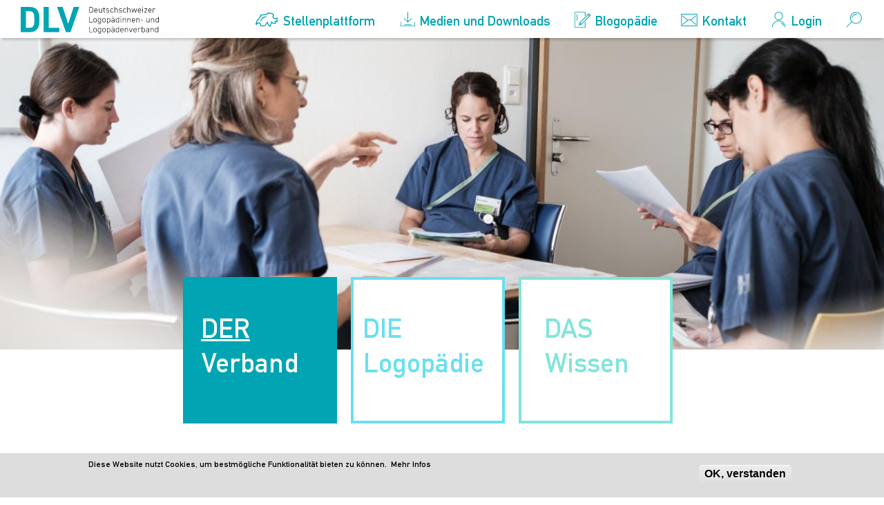

--- FILE ---
content_type: text/html; charset=utf-8
request_url: https://liechtenstein.logopaedie.ch/organisation-gremien
body_size: 9388
content:
<!DOCTYPE html>
<html lang="de">
<head profile="http://www.w3.org/1999/xhtml/vocab">
  <meta http-equiv="Content-Type" content="text/html; charset=utf-8" />
<link rel="shortcut icon" href="/sites/all/themes/dlv_neu/images/dom_logopaedie/favicon.ico" type="image/x-icon" />
<meta name="description" content="Im DLV vereinigen sich alle Kantonalverbände und das Fürstentum Liechtenstein. [accordion] Vorstand Bérénice Wisard, Präsidentin, Schule, Versorgung, social media, Vernetzung, Statistik,  berenice.wisard@logopaedie.ch" />
<meta name="generator" content="Drupal 7 (http://drupal.org)" />
<link rel="canonical" href="https://liechtenstein.logopaedie.ch/organisation-gremien" />
<link rel="shortlink" href="https://liechtenstein.logopaedie.ch/node/269" />
  <meta http-equiv="X-UA-Compatible" content="IE=EmulateIE11"/> 
  <meta name="viewport" content="width=device-width, initial-scale=1">
  <meta name="format-detection" content="telephone=no">
  <title>Organisation, Gremien | logopaedie</title>
  <link type="text/css" rel="stylesheet" href="https://liechtenstein.logopaedie.ch/sites/default/files/css/css_xE-rWrJf-fncB6ztZfd2huxqgxu4WO-qwma6Xer30m4.css" media="all" />
<link type="text/css" rel="stylesheet" href="https://liechtenstein.logopaedie.ch/sites/default/files/css/css_Q7R7Blo9EYqLDI5rIlO_T3uTFBjIXjLpcqMHjTvVdmg.css" media="all" />
<link type="text/css" rel="stylesheet" href="https://liechtenstein.logopaedie.ch/sites/default/files/css/css_UCgL0uzZeXDi0ToW88f3jmtcQRZuWHvLnz38zcbV-eg.css" media="all" />
<link type="text/css" rel="stylesheet" href="https://liechtenstein.logopaedie.ch/sites/default/files/css/css_Egt5KTc8nqZxv5sVkX5TN2LLhQ0mbXTMJbpF0ViUNjw.css" media="all" />
<link type="text/css" rel="stylesheet" href="/sites/all/themes/dlv_neu/css/domains/dom_logopaedie/dlv.styles.css" media="all" />
<link type="text/css" rel="stylesheet" href="/sites/all/themes/dlv_neu/css/domains/dom_logopaedie/dlv.no-query.css" media="all" />
<link type="text/css" rel="stylesheet" href="/sites/all/themes/dlv_neu/css/domains/dom_logopaedie/dlv.new-styles.css" media="all" />
<link type="text/css" rel="stylesheet" href="https://liechtenstein.logopaedie.ch/sites/default/files/css/css_sHD1HiAm1BbECREUu8izz_1gjI2QQ5ze9q1BtqHT7-o.css" media="all" />
<link type="text/css" rel="stylesheet" href="https://liechtenstein.logopaedie.ch/sites/default/files/css/css_v1dS-MzkqGo0MxKdlampWsVwLEhgvnZnagThX9zC1wY.css" media="all" />
<link type="text/css" rel="stylesheet" href="https://liechtenstein.logopaedie.ch/sites/default/files/css/css_0n_PgQfz6BoIC7DrvBdDlgs9v0mBWT13dHIiAmRGNI4.css" media="print" />
  <link type="text/css" rel="stylesheet" href="//fast.fonts.net/cssapi/0fdf4520-8213-42aa-bfaf-282ad84c6515.css"/>
  <script type="text/javascript" src="https://liechtenstein.logopaedie.ch/sites/default/files/js/js_Pt6OpwTd6jcHLRIjrE-eSPLWMxWDkcyYrPTIrXDSON0.js"></script>
<script type="text/javascript" src="https://liechtenstein.logopaedie.ch/sites/default/files/js/js_noXsyEcsuhBRzmbcaae4KYe8FIo44gdqBqwiTTjzksc.js"></script>
<script type="text/javascript" src="https://liechtenstein.logopaedie.ch/sites/default/files/js/js_wnp7i7oNEQyFuK7noEFcuhM1U8mCHVAQLgdmTBv3qa0.js"></script>
<script type="text/javascript" src="https://liechtenstein.logopaedie.ch/sites/default/files/js/js_aXpWdDc0FZ7oUIGccSuTV5KkGHVbtxojCfxqGW229J0.js"></script>
<script type="text/javascript" src="https://www.googletagmanager.com/gtag/js?id=G-PZH5NK5GRE"></script>
<script type="text/javascript">
<!--//--><![CDATA[//><!--
window.dataLayer = window.dataLayer || [];function gtag(){dataLayer.push(arguments)};gtag("js", new Date());gtag("set", "developer_id.dMDhkMT", true);gtag("config", "G-PZH5NK5GRE", {"groups":"default","linker":{"domains":["zbl.ch","losz.ch","logopaedieluzern.ch","logopaedie-tg.ch","logopaedie-so.ch","val-ag.ch","praxis-unterstrass.ch","logopaedie-basel.ch","logopaediezug.ch","logopaedie-zentrum.ch","logopaedie-gr.ch"]},"anonymize_ip":true});
//--><!]]>
</script>
<script type="text/javascript" src="https://liechtenstein.logopaedie.ch/sites/default/files/js/js_w_8JjyP8NrLYbXYhF2S5UeDfjt4j2cHvSMb_bYnoiUc.js"></script>
<script type="text/javascript">
<!--//--><![CDATA[//><!--
jQuery.extend(Drupal.settings, {"basePath":"\/","pathPrefix":"","setHasJsCookie":0,"ajaxPageState":{"theme":"dlv_neu","theme_token":"qp2RmdV11wpReyQ8pWug4VLKzK_GTd4jxFRqN67g1J0","js":{"0":1,"sites\/all\/modules\/eu_cookie_compliance\/js\/eu_cookie_compliance.min.js":1,"sites\/all\/modules\/addthis\/addthis.js":1,"sites\/all\/modules\/jquery_update\/replace\/jquery\/1.12\/jquery.min.js":1,"misc\/jquery-extend-3.4.0.js":1,"misc\/jquery-html-prefilter-3.5.0-backport.js":1,"misc\/jquery.once.js":1,"misc\/drupal.js":1,"sites\/all\/modules\/jquery_update\/js\/jquery_browser.js":1,"sites\/all\/modules\/jquery_update\/replace\/ui\/ui\/minified\/jquery.ui.core.min.js":1,"sites\/all\/modules\/jquery_update\/replace\/ui\/ui\/minified\/jquery.ui.widget.min.js":1,"sites\/all\/modules\/jquery_update\/replace\/ui\/ui\/minified\/jquery.ui.effect.min.js":1,"sites\/all\/modules\/jquery_update\/replace\/ui\/ui\/minified\/jquery.ui.accordion.min.js":1,"sites\/all\/modules\/jquery_update\/replace\/ui\/ui\/minified\/jquery.ui.effect-bounce.min.js":1,"sites\/all\/modules\/eu_cookie_compliance\/js\/jquery.cookie-1.4.1.min.js":1,"misc\/form-single-submit.js":1,"sites\/all\/modules\/jquery_ui_filter\/jquery_ui_filter.js":1,"sites\/all\/modules\/entityreference\/js\/entityreference.js":1,"public:\/\/languages\/de_kgbBBxzurK-BndrJvgBP_YrksG18Y7zvPT4ORHRIFNg.js":1,"sites\/all\/modules\/jquery_ui_filter\/accordion\/jquery_ui_filter_accordion.js":1,"sites\/all\/modules\/custom_search\/js\/custom_search.js":1,"sites\/all\/modules\/google_analytics\/googleanalytics.js":1,"https:\/\/www.googletagmanager.com\/gtag\/js?id=G-PZH5NK5GRE":1,"1":1,"sites\/all\/themes\/dlv_neu\/js\/dlv.js":1,"sites\/all\/themes\/dlv_neu\/js\/menu.js":1},"css":{"modules\/system\/system.base.css":1,"modules\/system\/system.menus.css":1,"modules\/system\/system.messages.css":1,"modules\/system\/system.theme.css":1,"misc\/ui\/jquery.ui.core.css":1,"misc\/ui\/jquery.ui.theme.css":1,"misc\/ui\/jquery.ui.accordion.css":1,"modules\/comment\/comment.css":1,"sites\/all\/modules\/domain\/domain_nav\/domain_nav.css":1,"modules\/field\/theme\/field.css":1,"modules\/node\/node.css":1,"modules\/search\/search.css":1,"modules\/user\/user.css":1,"sites\/all\/modules\/video_filter\/video_filter.css":1,"modules\/forum\/forum.css":1,"sites\/all\/modules\/views\/css\/views.css":1,"sites\/all\/modules\/ckeditor\/css\/ckeditor.css":1,"sites\/all\/modules\/ctools\/css\/ctools.css":1,"sites\/all\/modules\/custom_search\/custom_search.css":1,"sites\/all\/modules\/eu_cookie_compliance\/css\/eu_cookie_compliance.css":1,"\/sites\/all\/themes\/dlv_neu\/css\/domains\/dom_logopaedie\/dlv.styles.css":1,"\/sites\/all\/themes\/dlv_neu\/css\/domains\/dom_logopaedie\/dlv.no-query.css":1,"\/sites\/all\/themes\/dlv_neu\/css\/domains\/dom_logopaedie\/dlv.new-styles.css":1,"public:\/\/ctools\/css\/1b99ecbbb8fb48e04743a0cf6bd4baa0.css":1,"sites\/all\/themes\/dlv_neu\/css\/dlv.normalize.css":1,"sites\/all\/themes\/dlv_neu\/css\/dlv.hacks.css":1,"sites\/all\/themes\/dlv_neu\/css\/dlv.styles.css":1,"sites\/all\/themes\/dlv_neu\/css\/dlv.no-query.css":1,"sites\/all\/themes\/dlv_neu\/fonts\/Glyphter.css":1,"sites\/all\/themes\/dlv_neu\/css\/dlv.print.css":1}},"jQueryUiFilter":{"disabled":0,"accordionHeaderTag":"h3","accordionOptions":{"active":"false","animated":0,"autoHeight":"true","clearStyle":"false","collapsible":"true","event":"click","scrollTo":0,"history":"false"}},"custom_search":{"form_target":"_self","solr":0},"video_filter":{"url":{"ckeditor":"\/video_filter\/dashboard\/ckeditor"},"instructions_url":"\/video_filter\/instructions","modulepath":"sites\/all\/modules\/video_filter"},"better_exposed_filters":{"views":{"teaserbild":{"displays":{"block":{"filters":[]},"block_1":{"filters":[]}}},"footer_adresse":{"displays":{"block":{"filters":[]}}},"text_sidebar":{"displays":{"block":{"filters":[]}}}}},"eu_cookie_compliance":{"cookie_policy_version":"1.0.0","popup_enabled":1,"popup_agreed_enabled":0,"popup_hide_agreed":0,"popup_clicking_confirmation":0,"popup_scrolling_confirmation":0,"popup_html_info":"\u003Cdiv class=\u0022eu-cookie-compliance-banner eu-cookie-compliance-banner-info eu-cookie-compliance-banner--default\u0022\u003E\n  \u003Cdiv class=\u0022popup-content info\u0022\u003E\n        \u003Cdiv id=\u0022popup-text\u0022\u003E\n      \u003Cp\u003EDiese Website nutzt Cookies, um bestm\u00f6gliche Funktionalit\u00e4t bieten zu k\u00f6nnen.\u00a0 \u003Ca href=\u0022https:\/\/www.logopaedie.ch\/impressum\u0022 target=\u0022_blank\u0022\u003EMehr Infos\u003C\/a\u003E\u003C\/p\u003E\n          \u003C\/div\u003E\n    \n    \u003Cdiv id=\u0022popup-buttons\u0022 class=\u0022\u0022\u003E\n            \u003Cbutton type=\u0022button\u0022 class=\u0022agree-button eu-cookie-compliance-default-button\u0022\u003EOK, verstanden\u003C\/button\u003E\n          \u003C\/div\u003E\n  \u003C\/div\u003E\n\u003C\/div\u003E","use_mobile_message":false,"mobile_popup_html_info":"\u003Cdiv class=\u0022eu-cookie-compliance-banner eu-cookie-compliance-banner-info eu-cookie-compliance-banner--default\u0022\u003E\n  \u003Cdiv class=\u0022popup-content info\u0022\u003E\n        \u003Cdiv id=\u0022popup-text\u0022\u003E\n      \u003Cp\u003EDiese Website nutzt Cookies, um bestm\u00f6gliche Funktionalit\u00e4t bieten zu k\u00f6nnen.\u00a0 \u003Ca href=\u0022\/datenschutzerklaerung\u0022\u003EMehr Infos\u003C\/a\u003E\u003C\/p\u003E\n          \u003C\/div\u003E\n    \n    \u003Cdiv id=\u0022popup-buttons\u0022 class=\u0022\u0022\u003E\n            \u003Cbutton type=\u0022button\u0022 class=\u0022agree-button eu-cookie-compliance-default-button\u0022\u003EOK, verstanden\u003C\/button\u003E\n          \u003C\/div\u003E\n  \u003C\/div\u003E\n\u003C\/div\u003E\n","mobile_breakpoint":"768","popup_html_agreed":"\u003Cdiv\u003E\n  \u003Cdiv class=\u0022popup-content agreed\u0022\u003E\n    \u003Cdiv id=\u0022popup-text\u0022\u003E\n      \u003Ch2\u003EThank you for accepting cookies\u003C\/h2\u003E\n\u003Cp\u003EYou can now hide this message or find out more about cookies.\u003C\/p\u003E\n    \u003C\/div\u003E\n    \u003Cdiv id=\u0022popup-buttons\u0022\u003E\n      \u003Cbutton type=\u0022button\u0022 class=\u0022hide-popup-button eu-cookie-compliance-hide-button\u0022\u003EAusblenden\u003C\/button\u003E\n          \u003C\/div\u003E\n  \u003C\/div\u003E\n\u003C\/div\u003E","popup_use_bare_css":false,"popup_height":"auto","popup_width":"100%","popup_delay":1000,"popup_link":"\/impressum","popup_link_new_window":0,"popup_position":null,"fixed_top_position":1,"popup_language":"de","store_consent":false,"better_support_for_screen_readers":0,"reload_page":0,"domain":"","domain_all_sites":null,"popup_eu_only_js":0,"cookie_lifetime":"100","cookie_session":false,"disagree_do_not_show_popup":0,"method":"default","allowed_cookies":"","withdraw_markup":"\u003Cbutton type=\u0022button\u0022 class=\u0022eu-cookie-withdraw-tab\u0022\u003EPrivacy settings\u003C\/button\u003E\n\u003Cdiv class=\u0022eu-cookie-withdraw-banner\u0022\u003E\n  \u003Cdiv class=\u0022popup-content info\u0022\u003E\n    \u003Cdiv id=\u0022popup-text\u0022\u003E\n      \u003Ch2\u003EWe use cookies on this site to enhance your user experience\u003C\/h2\u003E\n\u003Cp\u003EYou have given your consent for us to set cookies.\u003C\/p\u003E\n    \u003C\/div\u003E\n    \u003Cdiv id=\u0022popup-buttons\u0022\u003E\n      \u003Cbutton type=\u0022button\u0022 class=\u0022eu-cookie-withdraw-button\u0022\u003EWithdraw consent\u003C\/button\u003E\n    \u003C\/div\u003E\n  \u003C\/div\u003E\n\u003C\/div\u003E\n","withdraw_enabled":false,"withdraw_button_on_info_popup":false,"cookie_categories":[],"cookie_categories_details":[],"enable_save_preferences_button":true,"cookie_name":"","cookie_value_disagreed":"0","cookie_value_agreed_show_thank_you":"1","cookie_value_agreed":"2","containing_element":"body","automatic_cookies_removal":"","close_button_action":"close_banner"},"googleanalytics":{"account":["G-PZH5NK5GRE"],"trackOutbound":1,"trackMailto":1,"trackDownload":1,"trackDownloadExtensions":"7z|aac|arc|arj|asf|asx|avi|bin|csv|doc(x|m)?|dot(x|m)?|exe|flv|gif|gz|gzip|hqx|jar|jpe?g|js|mp(2|3|4|e?g)|mov(ie)?|msi|msp|pdf|phps|png|ppt(x|m)?|pot(x|m)?|pps(x|m)?|ppam|sld(x|m)?|thmx|qtm?|ra(m|r)?|sea|sit|tar|tgz|torrent|txt|wav|wma|wmv|wpd|xls(x|m|b)?|xlt(x|m)|xlam|xml|z|zip","trackDomainMode":2,"trackCrossDomains":["zbl.ch","losz.ch","logopaedieluzern.ch","logopaedie-tg.ch","logopaedie-so.ch","val-ag.ch","praxis-unterstrass.ch","logopaedie-basel.ch","logopaediezug.ch","logopaedie-zentrum.ch","logopaedie-gr.ch"]},"urlIsAjaxTrusted":{"\/organisation-gremien":true}});
//--><!]]>
</script>
</head>
<body class="html not-front not-logged-in no-sidebars page-node page-node- page-node-269 node-type-page domain-dom-logopaedie" >
  <div id="skip-link">
    <a href="#main-content" class="element-invisible element-focusable">Direkt zum Inhalt</a>
  </div>
    <div id="page-wrapper">
  <header>
    <div id="header-wrapper">

      <div id="header-menu">
        <a href="/" title="Deutschschweizer Logopädinnen- und Logopädenverband" rel="home" id="logo">
          <div id="section-logo"> </div>
        </a>
       <!-- <a href="#" class="close">Schliessen</a> -->
                </div>
      <div id="header-right">
          <div class="region region-header-right">
    <div id="block-dlv-global-block-off-canvas-button" class="block block-dlv-global">

    
  <div class="content">
    <div class="menu-container"><a class="menu-trigger"><span class="middle-bar"></span><span class="vertical-bar"></span></a></div>  </div>
</div>
<div id="block-dlv-global-header-right" class="block block-dlv-global">

    
  <div class="content">
    <a href="/stellenagebote-stellengesuche"><div class="icon-schweiz_weiss"></div><p>Stellenplattform</p></a><a href="/medien-öffentlichkeit-positionen"><div class="icon-i-medien"></div><p>Medien und Downloads</p></a><a href="/news-neu#blogopaedie"><div class="icon-schreiben_weiss"></div><p>Blogopädie</p></a><a href="/kontaktformular-dlv"><div class="icon-mail_weiss"></div><p>Kontakt</p></a><a href="/user/login?destination=/organisation-gremien"><div class="icon-person_weiss"></div><p>Login</p></a><a href="#"><div class="icon-suchen"></div></a>  </div>
</div>
<div id="block-search-form" class="block block-search">

    
  <div class="content">
    <form class="search-form" role="search" action="/organisation-gremien" method="post" id="search-block-form" accept-charset="UTF-8"><div><div class="container-inline">
      <h2 class="element-invisible">Suchformular</h2>
    <div class="form-item form-type-textfield form-item-search-block-form">
  <input title="Geben Sie die Begriffe ein, nach denen Sie suchen." class="custom-search-box form-text" placeholder="Suchbegriff eingeben..." type="text" id="edit-search-block-form--2" name="search_block_form" value="" size="15" maxlength="128" />
</div>
<div class="form-actions form-wrapper" id="edit-actions"><input alt="Search" class="custom-search-button form-submit" type="image" id="edit-submit" name="op" src="https://liechtenstein.logopaedie.ch/sites/default/files/custom_search/lupe_0.png" /></div><input type="hidden" name="form_build_id" value="form-JdMeMf6F5CgTMBkC4ScgEpn-I1AXBXTKCcMU68vGzsM" />
<input type="hidden" name="form_id" value="search_block_form" />
</div>
</div></form>  </div>
</div>
  </div>
      </div>
    </div>
    
  </header>
    <section id="section_teaser_bild">
      <div id="teaser_bild">
                    <div class="region region-section-teaser-bild">
    <div id="block-views-teaserbild-block" class="block block-views">

    
  <div class="content">
    <div class="view view-teaserbild view-id-teaserbild view-display-id-block view-dom-id-6d211ae58db354d64b57a3f16f02a49c">
        
  
  
      <div class="view-content">
        <div class="views-row views-row-1 views-row-odd views-row-first views-row-last">
      
  <div class="views-field views-field-field-teaserbild">        <div class="field-content"><img typeof="foaf:Image" src="https://liechtenstein.logopaedie.ch/sites/default/files/styles/teaserbild__1200x470_/public/Organiation%20Gremien.jpg?itok=4_jVp-ST" width="1200" height="470" alt="" /></div>  </div>  </div>
    </div>
  
  
  
  
  
  
</div>  </div>
</div>
  </div>
          <!--    -->
              </div>
  </section>

   <!--  -->   


  <!-- <div id="logo-hr">&nbsp;</div> -->

  <section id="section-menu" class="section menu">
    <div id="menu-menu">
        <div class="region region-menu-menu">
    <div id="block-system-main-menu" class="block block-system block-menu">

    
  <div class="content">
    <ul class="menu"><li class="first expanded active-trail" id="primo"><span class="first active-trail nolink" tabindex="0">DER Verband</span><ul class="menu"><li class="first leaf"><a href="/was-macht-der-dlv">Was macht der DLV</a></li>
<li class="leaf"><a href="/medien-%C3%B6ffentlichkeit-positionen">Medien, Öffentlichkeit</a></li>
<li class="leaf"><a href="/links-listen">Links, Listen</a></li>
<li class="leaf"><a href="/kantonalverb%C3%A4nde">Kantonalverbände</a></li>
<li class="leaf"><a href="/downloads">Intranet</a></li>
<li class="leaf"><a href="/mitglieder-0">Mitglieder</a></li>
<li class="last leaf active-trail"><a href="/organisation-gremien" class="active-trail active">Organisation, Gremien</a></li>
</ul></li>
<li class="expanded" id="secondo"><span class="second nolink" tabindex="0">DIE Logopädie</span><ul class="menu"><li class="first leaf"><a href="/kleinkinder">Kleinkinder</a></li>
<li class="leaf"><a href="/schulkinder-und-jugendliche">Schulkinder und Jugendliche</a></li>
<li class="leaf"><a href="/erwachsene">Erwachsene</a></li>
<li class="last leaf"><a href="/faqs">FAQs</a></li>
</ul></li>
<li class="last expanded" id="terzo"><span class="third nolink" tabindex="0">DAS Wissen</span><ul class="menu"><li class="first leaf"><a href="/aus-und-weiterbildung">Aus- und Weiterbildung</a></li>
<li class="leaf"><a href="/veranstaltungen" title="CAS, MAS, Kurse, Vorträge, etc.">Veranstaltungen</a></li>
<li class="leaf"><a href="/abrufkurse-kurse-f%C3%BCr-interne-weiterbildungen">Abrufkurse, Kurse für interne Weiterbildungen</a></li>
<li class="leaf"><a href="/qualit%C3%A4t">Qualität</a></li>
<li class="leaf"><a href="/forschung-und-fonds">Forschung und Fonds</a></li>
<li class="last leaf"><a href="/leitlinien">Leitlinien</a></li>
</ul></li>
</ul>  </div>
</div>
  </div>
    </div>
  </section>
   <section id="section-menu-mobile" class="section menu">
    <div id="menu-menu">
        <div class="region region-menu-menu">
      <div class="region region-menu-menu">
    <div id="block-system-main-menu" class="block block-system block-menu">

    
  <div class="content">
    <ul class="menu"><li class="first expanded active-trail" id="primo"><span class="first active-trail nolink" tabindex="0">DER Verband</span><ul class="menu"><li class="first leaf"><a href="/was-macht-der-dlv">Was macht der DLV</a></li>
<li class="leaf"><a href="/medien-%C3%B6ffentlichkeit-positionen">Medien, Öffentlichkeit</a></li>
<li class="leaf"><a href="/links-listen">Links, Listen</a></li>
<li class="leaf"><a href="/kantonalverb%C3%A4nde">Kantonalverbände</a></li>
<li class="leaf"><a href="/downloads">Intranet</a></li>
<li class="leaf"><a href="/mitglieder-0">Mitglieder</a></li>
<li class="last leaf active-trail"><a href="/organisation-gremien" class="active-trail active">Organisation, Gremien</a></li>
</ul></li>
<li class="expanded" id="secondo"><span class="second nolink" tabindex="0">DIE Logopädie</span><ul class="menu"><li class="first leaf"><a href="/kleinkinder">Kleinkinder</a></li>
<li class="leaf"><a href="/schulkinder-und-jugendliche">Schulkinder und Jugendliche</a></li>
<li class="leaf"><a href="/erwachsene">Erwachsene</a></li>
<li class="last leaf"><a href="/faqs">FAQs</a></li>
</ul></li>
<li class="last expanded" id="terzo"><span class="third nolink" tabindex="0">DAS Wissen</span><ul class="menu"><li class="first leaf"><a href="/aus-und-weiterbildung">Aus- und Weiterbildung</a></li>
<li class="leaf"><a href="/veranstaltungen" title="CAS, MAS, Kurse, Vorträge, etc.">Veranstaltungen</a></li>
<li class="leaf"><a href="/abrufkurse-kurse-f%C3%BCr-interne-weiterbildungen">Abrufkurse, Kurse für interne Weiterbildungen</a></li>
<li class="leaf"><a href="/qualit%C3%A4t">Qualität</a></li>
<li class="leaf"><a href="/forschung-und-fonds">Forschung und Fonds</a></li>
<li class="last leaf"><a href="/leitlinien">Leitlinien</a></li>
</ul></li>
</ul>  </div>
</div>
  </div>
  </div>
    </div>
  </section>
        


        <section id="section-content" class="section content">
      <!-- 
        <div id="breadcrumb"><h2 class="element-invisible">Sie sind hier</h2><div class="breadcrumb"><a href="/">Startseite</a> » <span class="first nolink" tabindex="0">DER Verband</span></div></div>
       -->
      <div id="content-content" class="">
                              <div class="tabs"></div>
                                          <!--         <h2 class="title" id="page-title">Deutschschweizer Logopädinnen- und Logopädenverband</h2>         -->
          <div class="region region-content">
    <div id="block-system-main" class="block block-system">

    
  <div class="content">
    <div id="node-269" class="node node-page clearfix" about="/organisation-gremien" typeof="foaf:Document">

  
      <span property="dc:title" content="Organisation, Gremien" class="rdf-meta element-hidden"></span><span property="sioc:num_replies" content="0" datatype="xsd:integer" class="rdf-meta element-hidden"></span>
  
  <div class="content">
    <div class="field field-name-body field-type-text-with-summary field-label-hidden"><div class="field-items"><div class="field-item even" property="content:encoded"><h2>Im DLV vereinigen sich alle Kantonalverbände und das Fürstentum Liechtenstein.</h2>
<div id="jquery-ui-filter" class="jquery-ui-filter jquery-ui-filter-accordion">
<h3 class="jquery-ui-filter-header jquery-ui-filter-accordion-header">Vorstand</h3>
<div class="jquery-ui-filter-container jquery-ui-filter-accordion-container">
<p><img alt="Bérénice_Wisard_Dez.2021-2.jpg" src="/sites/default/files/u802/GS-Fotos/B%C3%A9r%C3%A9nice_Wisard_Dez.2021-2.jpg" style="height:99px; width:108px" /><br /><strong>Bérénice Wisard</strong>, <strong>Präsidentin</strong>, Schule, Versorgung, social media, Vernetzung, Statistik,  <a href="mailto:berenice.wisard@logopaedie.ch">berenice.wisard@logopaedie.ch</a></p>
<p><img alt="Denise Steinhauser 2021-2.jpg" src="/sites/default/files/u802/Vorstandfotos/Denise%20Steinhauser%202021-2.jpg" style="height:98px; width:110px" /><br /><strong>Denise Steinhauser</strong>, <strong>Co-Vizepräsidentin,</strong> social media, Medizin, <a href="mailto:denise.steinhauser@logopaedie.ch">denise.steinhauser@logopaedie.ch</a></p>
<p><img alt="Tobler Laura_s-w.jpg" src="/sites/default/files/u802/Vorstandfotos/Tobler%20Laura_s-w.jpg" style="height:110px; width:110px" /><br /><strong>Laura Tobler,</strong> <strong>Co-Vizepräsidentin</strong>, Medizin<strong>, </strong>Studierende<strong>,  </strong><a href="mailto:laura.tobler@logopaedie.ch ">laura.tobler@logopaedie.ch</a></p>
<p> <img alt="Corina_Kast_2018 - Kopie.jpeg" src="/sites/default/files/u802/Vorstandfotos/Corina_Kast_2018%20-%20Kopie.jpeg" style="height:116px; width:90px" /><br /><strong>Corina Kast</strong>, Frühbereich, Schule, diaLOGOnline,  <a href="mailto:corina.kast@logopaedie.ch">corina.kast@logopaedie.ch</a></p>
<p><img alt="Katrin Berns - sw.jpg" src="/sites/default/files/u802/Vorstandfotos/Katrin%20Berns%20-%20sw.jpg" style="height:122px; width:110px" /><br /><strong>Katrin Berns, </strong>UK, Blogopädie, Tag der Logopädie 2026<strong>, </strong><a href="mailto:katrin.berns@logopaedie.ch">katrin.berns@logopaedie.ch</a></p>
<p><img alt="Sarah Ackermann 2025_sw.jpg" src="/sites/default/files/u802/Vorstandfotos/Sarah%20Ackermann%202025_sw.jpg?562" style="height:154px; width:104px" /><br /><strong>Sarah Ackermann</strong>, Medizin, Qualität, <a href="mailto:sarah.ackermann@logopaedie.ch">sarah.ackermann@logopaedie.ch</a></p>
<p><img alt="Miriam_Schwab_sw.jpg" src="/sites/default/files/u802/Vorstandfotos/Miriam_Schwab_sw.jpg?217" style="height:130px; width:104px" /><br /><strong>Miriam Schwab</strong>, ab Januar 2026, <a href="mailto:miriam.schwab@logopaedie.ch">miriam.schwab@logopaedie.ch</a></p>
<p>
<em>Sitzungen </em>finden normalerweise am Nachmittag in Zürich statt:<br /><em>Do, 22. Januar 2026<br />
Do, 19. Februar 2026 (online)<br />
Do, 26. März 2026<br />
Do, 7. Mai 2026, kleine Retraite (ganztägig)<br />
Do, 2. Juli 2026 inkl. Sommeressen<br />
Do, 27. August 2026<br />
Do, 24. September 2026 (online)<br />
Do - Fr, 12.-13. November 2026, grosse Retraite<br />
Do, 3. Dezember 2026</em><br />
 </p>
</div>
<h3 class="jquery-ui-filter-header jquery-ui-filter-accordion-header">Geschäftsstelle</h3>
<div class="jquery-ui-filter-container jquery-ui-filter-accordion-container">
<p> <img alt="Edith Bohli_04-2024.jpg" src="/sites/default/files/u802/GS-Fotos/Edith%20Bohli_04-2024.jpg?147" style="height:120px; width:89px" /><br /><strong>Edith Bohli</strong>, Geschäftsleiterin</p>
<p><img alt="Sandra-vonRohr - zugeschn.Website.jpeg" src="/sites/default/files/u802/GS-Fotos/Sandra-vonRohr%20-%20zugeschn.Website.jpeg" style="height:93px; width:90px" /><br /><strong>Sandra von Rohr</strong>, Sekratariat</p>
<p> </p>
<p>Telefon/Mail: 044 350 24 84 (Di-Fr, 8.15-12 Uhr),  <a href="mailto:info@logopaedie.ch">info@logopaedie.ch</a><br /><a href="https://www.logopaedie.ch/kontaktformular-dlv">Kontaktformular</a></p>
</div>
<h3 class="jquery-ui-filter-header jquery-ui-filter-accordion-header">
Finanzkommission</h3>
<div class="jquery-ui-filter-container jquery-ui-filter-accordion-container">
<p>Ivana Chatton, LRB (Leitung)<br />
Heinz Furger, Kt. Uri<br />
Sarah Gähwiler, zbl<br />
Markus Mazenauer, Revisor<br />
Karin Stiefel, Revisorin<br />
Bérénice Wisard, DLV-Vorstands-Vertreterin (ohne Stimmrecht)<br />
Edith Bohli, DLV-GS (ohne Stimmrecht)</p>
<p><em>Nächste Sitzung:<br />
Sa, 21. März 2026, ab 9:15 Uhr in Zürich</em><br />
 </p>
</div>
<h3 class="jquery-ui-filter-header jquery-ui-filter-accordion-header">Kommission Qualität</h3>
<div class="jquery-ui-filter-container jquery-ui-filter-accordion-container">
<p>Sarah Ackermann, DLV (Leitung)<br />
Ladina Hitz, zbl<br />
Helen Amstad, VAL<br />
Madlen Hohlwegler, zbl<br />
Janina Valko, VZL</p>
<p><em>Nächste Sitzung: </em><br /><em>Dienstag, 13. Januar 2026 in Zürich<br />
Dienstag, 10. Februar 2026 online</em><br />
 </p>
</div>
<h3 class="jquery-ui-filter-header jquery-ui-filter-accordion-header">Redaktionskommission</h3>
<div class="jquery-ui-filter-container jquery-ui-filter-accordion-container">
<p>Anika Helfer, VAL (Schlussredaktion)<br />
Sarah Stooss, Logopädie Bern<br />
Katja Meyer, zbl<br />
Eliane Fermaud, zbl<br />
Fränzi Bürgi, VAL<br />
Edith Bohli, DLV-GS</p>
<p><em>Nächste Sitzung</em>:<br /><em>Do, 12. Februar 2026, 18.15 Uhr, Olten</em></p>
</div>
<h3 class="jquery-ui-filter-header jquery-ui-filter-accordion-header">Kommission Forschungsfonds</h3>
<div class="jquery-ui-filter-container jquery-ui-filter-accordion-container">
<p>Dr. Christoph Till, Sprachheilpädagoge, Leitung<br />
Sabina Hotzenköcherle, Klinische Logopädin MSc<br />
Veronika Schradi, Sprachheilpädagogin M.A.<br />
Dr. Sandra Waldmeier, Neuropädiaterin<br />
Dr. Henrik Gensicke, Neurologe<br />
Edith Bohli, DLV-GS (ohne Stimmrecht)</p>
<p><em>Nächste Sitzung</em>:<br /><em>Do, 21. Mai 2026, 16:45 Uhr, Zürich</em></p>
</div>
<h3 class="jquery-ui-filter-header jquery-ui-filter-accordion-header">Kommission Social-Media</h3>
<div class="jquery-ui-filter-container jquery-ui-filter-accordion-container">
<p>Denise Steinhauser, DLV-Vorstand (Leitung)<br />
Elisa Choudry, DLV<br />
Ann-Carina Meyer, Logopädie Bern<br />
Jana Zgraggen, zbl</p>
<p><em>Nächste Sitzung:</em><br />
Sa, 10. Januar 2026 ab 9:15 Uhr in Zürich<br />
 </p>
</div>
<h3 class="jquery-ui-filter-header jquery-ui-filter-accordion-header">Kommission Nachwuchspreis</h3>
<div class="jquery-ui-filter-container jquery-ui-filter-accordion-container">
<p>Katrin Henauer, TBL<br />
Romy Wüthrich, Logopädie Bern<br />
Isabelle Züger, BSGL</p>
<p><em>Nächste Sitzung: </em><br /><em>Herbst 2026</em><br />
 </p>
</div>
<h3 class="jquery-ui-filter-header jquery-ui-filter-accordion-header">Arbeitsgruppen</h3>
<div class="jquery-ui-filter-container jquery-ui-filter-accordion-container">
<p><strong>AG Tag der Logopädie 2026 / Das ist Logopädie</strong><br />
Katrin Berns, DLV (Leitung)<br />
Jelena Arnold, zbl<br />
Esther Garcia, zbl<br />
Deana Jau, Logopädie Luzern<br />
Julia Kohler, LRB</p>
<p><em>Nächste Sitzung:</em><br /><em>offen</em></p>
</div>
<h3 class="jquery-ui-filter-header jquery-ui-filter-accordion-header">Weitere Mandate</h3>
<div class="jquery-ui-filter-container jquery-ui-filter-accordion-container">
<p><strong>Blogopädie-Redaktion</strong><br />
Katrin Berns, DLV-Vorstand<br />
Fiona Haag, BSGL</p>
<p>
<strong>AG Qualitätszirkel </strong><br />
Leonora Graber, zbl<br />
Patrizia Renggli, LRB<br />
Edith Bohli, DLV-GS</p>
<p><em>Nächste Sitzung</em>:<br /><em>Di, 20. Januar 2026, 18:15 Uhr Olten</em></p>
<p><strong>Expertenrat </strong>Praxisempfehlungen Dysphagie bei M. Parkinson<br />
Nicole Bruggisser<br />
Corinne Haslebacher<br />
Linda Hecker</p>
<p><strong>LCH-Delegierte und Mitglied der Pädagogischen Kommission</strong><br />
Kathrin Schrott, zbl</p>
<p><strong>DLV-Delegierte</strong>: Diese werden von den Kantonalverbänden gewählt.</p>
<p><em>Delegiertenversammlung</em>:<br /><em>Sa, 20. Juni 2026 in Visp (VS)</em></p>
</div>
</div>
<p> </p>
</div></div></div>  </div>

  
  
</div>
  </div>
</div>
  </div>
      </div>
    </section>
    <section id="section-sidepanel" class="section sidepanel">
            <div id="sidepanel-sidepanel">
          <div class="region region-sidepanel">
    <div id="block-views-text-sidebar-block" class="block block-views">

    
  <div class="content">
    <div class="view view-text-sidebar view-id-text_sidebar view-display-id-block view-dom-id-5a39398b7097cf95e7ac7cede3b35d53">
        
  
  
      <div class="view-content">
        <div class="views-row views-row-1 views-row-odd views-row-first views-row-last">
    <div id="node-283" class="node node-sidebar clearfix" about="/vernetzung" typeof="sioc:Item foaf:Document">
   
        <h2>
      Vernetzung</a>

    </h2>
    <span property="dc:title" content="Vernetzung" class="rdf-meta element-hidden"></span><span property="sioc:num_replies" content="0" datatype="xsd:integer" class="rdf-meta element-hidden"></span>
  <div class="content clearfix">
          
    <div class="field field-name-body field-type-text-with-summary field-label-hidden"><div class="field-items"><div class="field-item even" property="content:encoded"><p>Der DLV ist Mitglied beim internationalen Verband <strong><a href="https://ialpasoc.info/" target="_blank">IALP </a></strong>und tauscht sich in der <strong>Föderation der Schweizer Logopädinnen und Logopäden (<a href="http://www.logo-conference.ch" target="_blank">FSLO</a>)</strong> regelmässig mit der Romandie und dem Tessin aus.</p>
</div></div></div>  </div>

  
</div>
  </div>
    </div>
  
  
  
  
  
  
</div>  </div>
</div>
  </div>
      </div>
          </section>
  


  <footer id="section-footer" class="section footer">
    <div class="footer_top">    </div>
    <div id="footer-first">
        <div class="region region-footer-first">
    <div id="block-menu-menu-footer" class="block block-menu">

    
  <div class="content">
    <ul class="menu"><li class="first leaf"><a href="/kleinanzeigen">Kleinanzeigen</a></li>
<li class="leaf"><a href="/shop">Shop</a></li>
<li class="last leaf"><a href="/impressum">Impressum</a></li>
</ul>  </div>
</div>
  </div>
    </div>
    <div id="footer-second">
        <div class="region region-footer-second">
    <div id="block-dlv-global-block-forum" class="block block-dlv-global">

    
  <div class="content">
    <div class="icon-personen_weiss"></div><div><a href="/foren/logopädie-allgemein">Forum</a><p>Als DLV-Mitglied können Sie sich an Diskussionen beteiligen. Wir freuen uns über fachlichen Input.</p></div>  </div>
</div>
  </div>
    </div>
    <div id="footer-third">
        <div class="region region-footer-third">
    <div id="block-dlv-global-block-user-login" class="block block-dlv-global">

    
  <div class="content">
    <div class="icon-person_weiss"></div><div><a href="/user/login?destination=/organisation-gremien">Mitglieder Login</a><p>DLV-Mitglieder müssen sich beim ersten Mal registrieren. Danach das eigene Passwort verwenden und von den Mitgliedschafts-Vorteilen profitieren oder <a href="https://dlv.webling.ch/portal#/ target="_blank">Adressänderungen </a> eingeben.</p></div>  </div>
</div>
  </div>
    </div>
    <div id="footer-fourth" >
          </div>
    <div class="footer_bottom">
      <div id="footer-bottom" >
          <div class="region region-footer-bottom">
    <div id="block-views-footer-adresse-block" class="block block-views">

    
  <div class="content">
    <div class="view view-footer-adresse view-id-footer_adresse view-display-id-block view-dom-id-50f4617c40ed50cbb8c0302a1d0cb4c4">
        
  
  
      <div class="view-content">
        <div class="views-row views-row-1 views-row-odd views-row-first views-row-last">
      
  <div class="views-field views-field-body">        <div class="field-content"><p>DLV Geschäftsstelle</p>
<p>Grubenstrasse 12</p>
<p>8045 Zürich</p>
<p>044 350 24 84</p>
<p><a href="mailto:info@logopaedie.ch">info@logopaedie.ch</a></p>
</div>  </div>  </div>
    </div>
  
  
  
  
  
  
</div>  </div>
</div>
<div id="block-dlv-global-block-facebook" class="block block-dlv-global">

    
  <div class="content">
    <a href="https://www.facebook.com/pages/Logopädie-CH/487538138004822?fref=ts" target="_blank"><div class="icon-facebook_weiss"></div></a><a href="https://www.linkedin.com/company/deutschschweizer-logop%C3%A4dinnen-und-logop%C3%A4denverband/posts/?feedView=all" target="_blank"><div class="icon-twitter"></div></a><a href="https://www.instagram.com/logopaedie_ch/" target="_blank"><div class="icon-instagram"></div></a><a href="https://www.logopädie-lohnt-sich.ch" target="_blank"><div class="icon-tdl"></div></a>  </div>
</div>
  </div>
      </div>
    </div>  
  </footer>

</div>
<script type="text/javascript" src="https://liechtenstein.logopaedie.ch/sites/default/files/js/js_Pt6OpwTd6jcHLRIjrE-eSPLWMxWDkcyYrPTIrXDSON0.js"></script>
<script type="text/javascript" src="https://liechtenstein.logopaedie.ch/sites/default/files/js/js_noXsyEcsuhBRzmbcaae4KYe8FIo44gdqBqwiTTjzksc.js"></script>
<script type="text/javascript" src="https://liechtenstein.logopaedie.ch/sites/default/files/js/js_wnp7i7oNEQyFuK7noEFcuhM1U8mCHVAQLgdmTBv3qa0.js"></script>
<script type="text/javascript" src="https://liechtenstein.logopaedie.ch/sites/default/files/js/js_aXpWdDc0FZ7oUIGccSuTV5KkGHVbtxojCfxqGW229J0.js"></script>
<script type="text/javascript" src="https://www.googletagmanager.com/gtag/js?id=G-PZH5NK5GRE"></script>
<script type="text/javascript">
<!--//--><![CDATA[//><!--
window.dataLayer = window.dataLayer || [];function gtag(){dataLayer.push(arguments)};gtag("js", new Date());gtag("set", "developer_id.dMDhkMT", true);gtag("config", "G-PZH5NK5GRE", {"groups":"default","linker":{"domains":["zbl.ch","losz.ch","logopaedieluzern.ch","logopaedie-tg.ch","logopaedie-so.ch","val-ag.ch","praxis-unterstrass.ch","logopaedie-basel.ch","logopaediezug.ch","logopaedie-zentrum.ch","logopaedie-gr.ch"]},"anonymize_ip":true});
//--><!]]>
</script>
<script type="text/javascript" src="https://liechtenstein.logopaedie.ch/sites/default/files/js/js_w_8JjyP8NrLYbXYhF2S5UeDfjt4j2cHvSMb_bYnoiUc.js"></script>
<script type="text/javascript">
<!--//--><![CDATA[//><!--
jQuery.extend(Drupal.settings, {"basePath":"\/","pathPrefix":"","setHasJsCookie":0,"ajaxPageState":{"theme":"dlv_neu","theme_token":"qp2RmdV11wpReyQ8pWug4VLKzK_GTd4jxFRqN67g1J0","js":{"0":1,"sites\/all\/modules\/eu_cookie_compliance\/js\/eu_cookie_compliance.min.js":1,"sites\/all\/modules\/addthis\/addthis.js":1,"sites\/all\/modules\/jquery_update\/replace\/jquery\/1.12\/jquery.min.js":1,"misc\/jquery-extend-3.4.0.js":1,"misc\/jquery-html-prefilter-3.5.0-backport.js":1,"misc\/jquery.once.js":1,"misc\/drupal.js":1,"sites\/all\/modules\/jquery_update\/js\/jquery_browser.js":1,"sites\/all\/modules\/jquery_update\/replace\/ui\/ui\/minified\/jquery.ui.core.min.js":1,"sites\/all\/modules\/jquery_update\/replace\/ui\/ui\/minified\/jquery.ui.widget.min.js":1,"sites\/all\/modules\/jquery_update\/replace\/ui\/ui\/minified\/jquery.ui.effect.min.js":1,"sites\/all\/modules\/jquery_update\/replace\/ui\/ui\/minified\/jquery.ui.accordion.min.js":1,"sites\/all\/modules\/jquery_update\/replace\/ui\/ui\/minified\/jquery.ui.effect-bounce.min.js":1,"sites\/all\/modules\/eu_cookie_compliance\/js\/jquery.cookie-1.4.1.min.js":1,"misc\/form-single-submit.js":1,"sites\/all\/modules\/jquery_ui_filter\/jquery_ui_filter.js":1,"sites\/all\/modules\/entityreference\/js\/entityreference.js":1,"public:\/\/languages\/de_kgbBBxzurK-BndrJvgBP_YrksG18Y7zvPT4ORHRIFNg.js":1,"sites\/all\/modules\/jquery_ui_filter\/accordion\/jquery_ui_filter_accordion.js":1,"sites\/all\/modules\/custom_search\/js\/custom_search.js":1,"sites\/all\/modules\/google_analytics\/googleanalytics.js":1,"https:\/\/www.googletagmanager.com\/gtag\/js?id=G-PZH5NK5GRE":1,"1":1,"sites\/all\/themes\/dlv_neu\/js\/dlv.js":1,"sites\/all\/themes\/dlv_neu\/js\/menu.js":1},"css":{"modules\/system\/system.base.css":1,"modules\/system\/system.menus.css":1,"modules\/system\/system.messages.css":1,"modules\/system\/system.theme.css":1,"misc\/ui\/jquery.ui.core.css":1,"misc\/ui\/jquery.ui.theme.css":1,"misc\/ui\/jquery.ui.accordion.css":1,"modules\/comment\/comment.css":1,"sites\/all\/modules\/domain\/domain_nav\/domain_nav.css":1,"modules\/field\/theme\/field.css":1,"modules\/node\/node.css":1,"modules\/search\/search.css":1,"modules\/user\/user.css":1,"sites\/all\/modules\/video_filter\/video_filter.css":1,"modules\/forum\/forum.css":1,"sites\/all\/modules\/views\/css\/views.css":1,"sites\/all\/modules\/ckeditor\/css\/ckeditor.css":1,"sites\/all\/modules\/ctools\/css\/ctools.css":1,"sites\/all\/modules\/custom_search\/custom_search.css":1,"sites\/all\/modules\/eu_cookie_compliance\/css\/eu_cookie_compliance.css":1,"\/sites\/all\/themes\/dlv_neu\/css\/domains\/dom_logopaedie\/dlv.styles.css":1,"\/sites\/all\/themes\/dlv_neu\/css\/domains\/dom_logopaedie\/dlv.no-query.css":1,"\/sites\/all\/themes\/dlv_neu\/css\/domains\/dom_logopaedie\/dlv.new-styles.css":1,"public:\/\/ctools\/css\/1b99ecbbb8fb48e04743a0cf6bd4baa0.css":1,"sites\/all\/themes\/dlv_neu\/css\/dlv.normalize.css":1,"sites\/all\/themes\/dlv_neu\/css\/dlv.hacks.css":1,"sites\/all\/themes\/dlv_neu\/css\/dlv.styles.css":1,"sites\/all\/themes\/dlv_neu\/css\/dlv.no-query.css":1,"sites\/all\/themes\/dlv_neu\/fonts\/Glyphter.css":1,"sites\/all\/themes\/dlv_neu\/css\/dlv.print.css":1}},"jQueryUiFilter":{"disabled":0,"accordionHeaderTag":"h3","accordionOptions":{"active":"false","animated":0,"autoHeight":"true","clearStyle":"false","collapsible":"true","event":"click","scrollTo":0,"history":"false"}},"custom_search":{"form_target":"_self","solr":0},"video_filter":{"url":{"ckeditor":"\/video_filter\/dashboard\/ckeditor"},"instructions_url":"\/video_filter\/instructions","modulepath":"sites\/all\/modules\/video_filter"},"better_exposed_filters":{"views":{"teaserbild":{"displays":{"block":{"filters":[]},"block_1":{"filters":[]}}},"footer_adresse":{"displays":{"block":{"filters":[]}}},"text_sidebar":{"displays":{"block":{"filters":[]}}}}},"eu_cookie_compliance":{"cookie_policy_version":"1.0.0","popup_enabled":1,"popup_agreed_enabled":0,"popup_hide_agreed":0,"popup_clicking_confirmation":0,"popup_scrolling_confirmation":0,"popup_html_info":"\u003Cdiv class=\u0022eu-cookie-compliance-banner eu-cookie-compliance-banner-info eu-cookie-compliance-banner--default\u0022\u003E\n  \u003Cdiv class=\u0022popup-content info\u0022\u003E\n        \u003Cdiv id=\u0022popup-text\u0022\u003E\n      \u003Cp\u003EDiese Website nutzt Cookies, um bestm\u00f6gliche Funktionalit\u00e4t bieten zu k\u00f6nnen.\u00a0 \u003Ca href=\u0022https:\/\/www.logopaedie.ch\/impressum\u0022 target=\u0022_blank\u0022\u003EMehr Infos\u003C\/a\u003E\u003C\/p\u003E\n          \u003C\/div\u003E\n    \n    \u003Cdiv id=\u0022popup-buttons\u0022 class=\u0022\u0022\u003E\n            \u003Cbutton type=\u0022button\u0022 class=\u0022agree-button eu-cookie-compliance-default-button\u0022\u003EOK, verstanden\u003C\/button\u003E\n          \u003C\/div\u003E\n  \u003C\/div\u003E\n\u003C\/div\u003E","use_mobile_message":false,"mobile_popup_html_info":"\u003Cdiv class=\u0022eu-cookie-compliance-banner eu-cookie-compliance-banner-info eu-cookie-compliance-banner--default\u0022\u003E\n  \u003Cdiv class=\u0022popup-content info\u0022\u003E\n        \u003Cdiv id=\u0022popup-text\u0022\u003E\n      \u003Cp\u003EDiese Website nutzt Cookies, um bestm\u00f6gliche Funktionalit\u00e4t bieten zu k\u00f6nnen.\u00a0 \u003Ca href=\u0022\/datenschutzerklaerung\u0022\u003EMehr Infos\u003C\/a\u003E\u003C\/p\u003E\n          \u003C\/div\u003E\n    \n    \u003Cdiv id=\u0022popup-buttons\u0022 class=\u0022\u0022\u003E\n            \u003Cbutton type=\u0022button\u0022 class=\u0022agree-button eu-cookie-compliance-default-button\u0022\u003EOK, verstanden\u003C\/button\u003E\n          \u003C\/div\u003E\n  \u003C\/div\u003E\n\u003C\/div\u003E\n","mobile_breakpoint":"768","popup_html_agreed":"\u003Cdiv\u003E\n  \u003Cdiv class=\u0022popup-content agreed\u0022\u003E\n    \u003Cdiv id=\u0022popup-text\u0022\u003E\n      \u003Ch2\u003EThank you for accepting cookies\u003C\/h2\u003E\n\u003Cp\u003EYou can now hide this message or find out more about cookies.\u003C\/p\u003E\n    \u003C\/div\u003E\n    \u003Cdiv id=\u0022popup-buttons\u0022\u003E\n      \u003Cbutton type=\u0022button\u0022 class=\u0022hide-popup-button eu-cookie-compliance-hide-button\u0022\u003EAusblenden\u003C\/button\u003E\n          \u003C\/div\u003E\n  \u003C\/div\u003E\n\u003C\/div\u003E","popup_use_bare_css":false,"popup_height":"auto","popup_width":"100%","popup_delay":1000,"popup_link":"\/impressum","popup_link_new_window":0,"popup_position":null,"fixed_top_position":1,"popup_language":"de","store_consent":false,"better_support_for_screen_readers":0,"reload_page":0,"domain":"","domain_all_sites":null,"popup_eu_only_js":0,"cookie_lifetime":"100","cookie_session":false,"disagree_do_not_show_popup":0,"method":"default","allowed_cookies":"","withdraw_markup":"\u003Cbutton type=\u0022button\u0022 class=\u0022eu-cookie-withdraw-tab\u0022\u003EPrivacy settings\u003C\/button\u003E\n\u003Cdiv class=\u0022eu-cookie-withdraw-banner\u0022\u003E\n  \u003Cdiv class=\u0022popup-content info\u0022\u003E\n    \u003Cdiv id=\u0022popup-text\u0022\u003E\n      \u003Ch2\u003EWe use cookies on this site to enhance your user experience\u003C\/h2\u003E\n\u003Cp\u003EYou have given your consent for us to set cookies.\u003C\/p\u003E\n    \u003C\/div\u003E\n    \u003Cdiv id=\u0022popup-buttons\u0022\u003E\n      \u003Cbutton type=\u0022button\u0022 class=\u0022eu-cookie-withdraw-button\u0022\u003EWithdraw consent\u003C\/button\u003E\n    \u003C\/div\u003E\n  \u003C\/div\u003E\n\u003C\/div\u003E\n","withdraw_enabled":false,"withdraw_button_on_info_popup":false,"cookie_categories":[],"cookie_categories_details":[],"enable_save_preferences_button":true,"cookie_name":"","cookie_value_disagreed":"0","cookie_value_agreed_show_thank_you":"1","cookie_value_agreed":"2","containing_element":"body","automatic_cookies_removal":"","close_button_action":"close_banner"},"googleanalytics":{"account":["G-PZH5NK5GRE"],"trackOutbound":1,"trackMailto":1,"trackDownload":1,"trackDownloadExtensions":"7z|aac|arc|arj|asf|asx|avi|bin|csv|doc(x|m)?|dot(x|m)?|exe|flv|gif|gz|gzip|hqx|jar|jpe?g|js|mp(2|3|4|e?g)|mov(ie)?|msi|msp|pdf|phps|png|ppt(x|m)?|pot(x|m)?|pps(x|m)?|ppam|sld(x|m)?|thmx|qtm?|ra(m|r)?|sea|sit|tar|tgz|torrent|txt|wav|wma|wmv|wpd|xls(x|m|b)?|xlt(x|m)|xlam|xml|z|zip","trackDomainMode":2,"trackCrossDomains":["zbl.ch","losz.ch","logopaedieluzern.ch","logopaedie-tg.ch","logopaedie-so.ch","val-ag.ch","praxis-unterstrass.ch","logopaedie-basel.ch","logopaediezug.ch","logopaedie-zentrum.ch","logopaedie-gr.ch"]},"urlIsAjaxTrusted":{"\/organisation-gremien":true}});
//--><!]]>
</script>
  <script type="text/javascript">
<!--//--><![CDATA[//><!--
window.eu_cookie_compliance_cookie_name = "";
//--><!]]>
</script>
<script type="text/javascript" src="https://liechtenstein.logopaedie.ch/sites/default/files/js/js_ASI9zwK7dd6s-gQijDkISM_Tg4-PhwjyZWcVeh-BFYc.js"></script>
</body>
</html>


--- FILE ---
content_type: text/css
request_url: https://liechtenstein.logopaedie.ch/sites/all/themes/dlv_neu/css/domains/dom_logopaedie/dlv.new-styles.css
body_size: 11154
content:
*, *:after, *:before {
  -webkit-box-sizing: border-box;
  -moz-box-sizing: border-box;
  box-sizing: border-box;
  *behavior: url('../../../behaviors/box-sizing/boxsizing.php'); 
}
figure {
    margin: 1em 0 !important;
}
@font-face {
  font-family: 'DIN Alternate Bold';
  font-style: normal;
  font-weight: normal;
  src: local('DIN Alternate Bold'), url('DIN-Alternate-Bold.woff') format('woff');
}
* {
  margin: 0;
  padding: 0;
  font-family: 'DIN Alternate Bold';
}
iframe {
    aspect-ratio: 16 / 9;
    width: 100%;
}
.youtube_film {
    position: relative;
    padding-bottom: 56.25%;
    height: 0;
}
.youtube_film iframe {
    position: absolute;
    top: 0;
    left: 0;
    width: 100%;
    height: 100%;
}
div#block-menu-menu-admin-menu {
    background: white;
    margin-top: 20px;
    padding: 20px;
}    
img, video {
  max-width: 100%;
  height: auto; 
  vertical-align: top;
}
.field-name-body img {
  margin: 30px  0 !important;
  width: 100%;
}
.forum-post .field-name-body img {
    margin: 0 5px !important;
    width: auto;
}

body.page-node-273 .field-name-body img.video_icon {
  margin: -5px 0 0 0 !important;
  width: 30px !important;
}
@media only screen and (min-width: 801px) and (max-width: 1024px) {
  #page-wrapper {
    position: absolute;
    top: 0;
  }
}  
.field-name-body ul {
  margin-left: 20px;
}

ul.menu li {
  list-style-type: none;
  list-style-image: none; 
  margin: 0;
}
    html, body {
      font-family: 'DIN Alternate Bold', sans-serif;
    }
    em {
      font-style: normal;
    }
    a:not(.contextual-links-trigger) {
      color:#000;
      text-decoration: none;
    }
    .front a {
      color: #00A4B3;
    }
    .region-content a {
      text-decoration: underline;
    }
    .region-content.first a {
      color: #00A4B3;
    }
    .region-content.second a {
      color: #69E0F0;
    }
    .region-content.third a {
      color: #80E5DA;
    }
   .field-name-body a[href^="mailto:"] {
    text-decoration: underline;
   }
   .page-forum a,
   .node-type-forum a,
   .page-node-9067 a,
   .page-node-1014 a,
   .view-teaser-blocks a,
   .view-stellen a,
   .region-content .ui-accordion-content a {
    text-decoration: none;
   } 
   hr {
    border-color: #00A4B3;
   } 
   h1 {
      font-size: 25px !important;
    }
    @media (min-width: 1024px) {
      h1 {
        font-size: 40px !important;
      }
    }  
    h2 {
      color: black;
      font-size: 20px;
      margin-bottom: 30px;
    }
    @media (min-width: 1024px) {
      h2 {
        font-size: 30px;
      }
    }
    h2.comment-form {
      color: #00A4B3;
      font-size: 20px;
      padding-top: 15px;
    }
    h3  {
      color: black;
      font-size: 24px;
      margin-top: 30px;
    }
    h4 {
      color: #00A4B3;
      padding-top: 10px; 
    }
    .region-content.second h4 {
      color: #69E0F0;
    }
    .region-content.third h4 {
      color: #80E5DA;
    }    
    h5 {
      padding: 5px 0;
      font-size: 18px; 
    }
    .region-content.first h5 {
     color: #00A4B3;
     
    }
    .region-content.second h5 {
     color: #69E0F0;
    }
    .region-content.third h5 {
     color: #80E5DA;
    }
    h6  {
      color: #00A4B3;
      border-top: 2px solid #00A4B3;
      padding-top: 10px;
    }
    #section_teaser_bild {
      width: 100%;
      position: relative;
      top: 58px;
    }
    @media (min-width: 1025px) {
      #section_teaser_bild {
        top: 5px;
      }
    }  
    #section-sidepanel h2 {
      color: unset;
      font-size: 1em;
      text-decoration: underline; 
    }
    #page-wrapper {
      max-width: 100%; 
      padding: 0;
      margin: 0;
    }
    header {
      background: white;
      width: 100%;
      position: fixed;
      left: 0;
      top: 0;
      box-shadow: 0 6px 3px -3px #00000029;
      z-index: 9999;
      height: 58px;
      
    }
    @media (min-width: 1025px) {
      header {
        height: 55px;
        padding: 10px 30px 10px 30px;
      }
    }  
    body.page-type-blog header {
        top: -26px;
      }
    @media (min-width: 1024px) {
      body.page-type-blog header {
        top: 0;
      }
    }  
    body .region-content {
      margin: 0 10px;  
    }
    body.page-user-reset .region-content {
      margin-top:  85px;
    }
    @media (min-width: 1024px) {
      body.not-front #section-content {
        width: 60%;
        margin-left: 5%;
      }
      body.page-user-reset .region-content {
        margin-top:  unset;
      }
    }  
    @media (min-width: 1200px) {
      body.not-front #section-content {
        margin-left: 15%;
        width: 50%;
        margin-top: 30px;
      }
      body.node-type-page #section-content {
        margin-top: 0;
      }
    }
    body.page-node-1014 #section-content,
    body.page-node-9067 #section-content {
      width: 100%;
      margin-left: 0;
    } 
    body.page-node-1014 h1,
    body.page-node-9067 h1 {
      font-size: 30px;
      color: #00A4B3;
      border-bottom: 3px solid #00A4B3;
      padding-bottom: 15px;
    }
    .field-name-body p {
      padding: 10px 0;
      font-size: 18px;
    }
    .field-nambe-body a {
      text-decoration: underline;
    }
    #header-menu {
      width: 200px;
      float: left;
    }
    
    #teaser_bild {
      margin-bottom: 30px;
    }
    #teaser_bild .mobile_slider {
      display: none;
    }
    @media only screen and (max-width: 567px) {
      #teaser_bild .mobile_slider {
        display: block;
      }
      #teaser_bild .ipad_slider {
        display: none;
      } 
    }  
    #block-views-teaserbild-block-2 img {
      display: none;
    }
    #block-views-slider-front-block img,
    #block-views-teaserbild-block img,
    #block-views-teaserbild-block-1 img {
      width: 100%;
    }
    div#section-logo {
      display: block;
      background-repeat: no-repeat;
      background-image: url("/sites/all/themes/dlv_neu/images/dom_logopaedie/dlvlogomobile.svg");
      height: 40px;
    }
    @media (max-width: 1024px) {
      div#section-logo {
        margin: 10px;
      }
    }    
    #block-views-text-sidebar-block-1 {  
      margin-bottom: 80px;
      border: solid 1px white;
      font-size: 26px;
      right: 0;
      color: #00A4B3;
      background: #fff;
      padding: 30px 0 30px 30px;
    }
    @media (min-width: 80em) {
      #block-views-text-sidebar-block-1 {
        position: absolute;
        top: 270px;
        right: 0;
        width: 50%;
      }  
    }

    @media (min-width: 1024px) {
      ul.menu li {
        list-style-type: none;
        list-style-image: none;
      }
      #section-menu {
        top: -100px;
        position: relative;
        z-index: 999;
      }
      #section-menu #menu-menu .content > ul > li > ul {
        // display: none;
      }
      #section-menu #menu-menu .content > ul.menu {
        font-size: 39px;
        padding-left: 40px;
      }
      #section-menu #menu-menu .content ul li.first ul:after,
      #section-menu #menu-menu .content ul li ul:after,
      #section-menu #menu-menu .content ul li.last ul:after {
        content:"";
        position: absolute;
        width: 0; 
        height: 0; 
        border-left: 110px solid transparent; 
        border-right: 110px solid transparent; 
        border-top: 85px solid #00A4B3;
        margin: -67px 0 0 3px;
        z-index: -99;
      }
      
      #section-menu #menu-menu .content ul li ul:after { 
        border-top: 85px solid #69E0F0; 
      }
      
      #section-menu #menu-menu .content ul li.last ul:after { 
        border-top: 85px solid #80E5DA; 
      }
      #section-menu #menu-menu .content > ul > li,
      #section-menu #menu-menu .content > ul > li.last {
        width: 223px;
        height: 212px;
        background-color: white;
      }
      #section-menu #menu-menu .content > ul > li.first {
        border: 4px solid #00A4B3;
      }
      #section-menu #menu-menu .content > ul > li > a, #section-menu #menu-menu .content > ul > li .nolink {
        color:#69E0F0;
        font-weight: normal;
      }
      #section-menu #menu-menu .content > ul > li.last > a, #section-menu #menu-menu .content > ul > li.last .nolink {
         color:#80E5DA;
         font-weight: normal;
      }
      #section-menu #menu-menu .content >ul > li.first.expanded.active-trail,
      #section-menu #menu-menu .content >ul > li.first.expanded.active-trail .nolink,
      #section-menu #menu-menu .content > ul > li.first:hover,
      #section-menu #menu-menu .content > ul > li.first > ul > li {
        background-color: #00A4B3;
        color: white
      }  
      #section-menu #menu-menu .content > ul > li {
        border: 4px solid #69E0F0;
      }
      #section-menu #menu-menu .content >ul > li.expanded.active-trail,
      #section-menu #menu-menu .content >ul > li.expanded.active-trail .nolink,
      #section-menu #menu-menu .content > ul > li:hover,
      #section-menu #menu-menu .content > ul > li > ul > li  {
        background-color: #69E0F0;
        color: white
      }   
      #section-menu #menu-menu .content > ul > li.last {
        border: 4px solid #80E5DA;
        float: left;
      }
      #section-menu #menu-menu .content >ul > li.last.expanded.active-trail .nolink, 
      #section-menu #menu-menu .content >ul > li.last.expanded.active-trail,
      #section-menu #menu-menu .content > ul > li.last:hover,
      #section-menu #menu-menu .content > ul > li.last > ul > li {
        background-color: #80E5DA;
        color: white
      }
      #section-menu #menu-menu .content > ul > li.first > a, #section-menu #menu-menu .content > ul > li.first .nolink {
        color: #00A4B3;
        font-weight: normal;
      }
      #section-menu #menu-menu .content > ul > li.first:hover > .nolink,
      #section-menu #menu-menu .content > ul > li.last:hover > .nolink,
      #section-menu #menu-menu .content > ul > li:hover > .nolink {
        color: white;
      }
      
      #section-menu #menu-menu .content > ul > li {
        margin-right: 20px;
        text-indent: -1px;
        float: left;
        position: relative;
        padding: 45px 15px;
      }
      
      #section-menu #menu-menu .content > ul > li > span.nolink   {
        line-height: 50px;
        display: inline-block;
        padding-left: 0px;
      }
      #section-menu #menu-menu .content > ul > li > span.first.nolink {
        padding-left: 9px;
      }
      #section-menu #menu-menu .content > ul > li > span.third.nolink {
        padding-left: 20px;
      }
      #section-menu #menu-menu .content >ul > li.last.expanded.active-trail > span::first-line,
      #section-menu #menu-menu .content >ul > li.first.expanded.active-trail > span::first-line,
      #section-menu #menu-menu .content >ul > li.expanded.active-trail > span::first-line,
      #section-menu #menu-menu .content > ul > li.first:hover > span::first-line,
      #section-menu #menu-menu .content > ul > li.last:hover > span::first-line,
      #section-menu #menu-menu .content > ul > li:hover > span::first-line  {
        /*text-decoration: underline solid white 3px;*/
        -webkit-text-decoration-line: underline; /* Safari */
        text-decoration-line: underline;
      }
      div#block-system-main-menu {
        width: 830px;
        margin: 0 auto;  
      }
    }
     @media (min-width: 1200px) {
      #section-menu {
        top: -130px;
      }
    }  
    #block-menu-menu-footer .content {
      display: inline-block;
    }
    @media (min-width: 1024px) {
      #section-menu #menu-menu .content > ul > li > ul {
        bottom: 200px;
        font-size: 20px; 
        padding: 0; 
        position: absolute;
        padding-bottom: 40px; 
        width: 223px;
        left: -4px;
      } 
      #section-menu #menu-menu .content > ul > li > ul > li.first.leaf{
        padding-top: 10px;
      }  
      #section-menu #menu-menu .content > ul > li > ul > li {
        padding-left: 12px;
        padding-right: 6px;
        padding-bottom: 10px; 
        font-size: 18px;
      }
      #section-menu #menu-menu .content > ul > li > ul > li > a {
        text-indent: unset;
        padding-left: 0;
        color:  white;
        text-decoration: none;
      }
      #section-menu #menu-menu a.active-trail::before {
        content: unset;
      }
      #section-menu #menu-menu .content > ul > li > ul > li > a.active {
        text-decoration: underline;
      }
    }
    @media (min-width: 1200px) {
        #section-menu #menu-menu .content > ul > li > ul > li {
          font-size: 20px;
        }
      }  
    #header-wrapper #header-right  {
      width: auto;
      float: right;
    }
    #block-dlv-global-header-right {
      display: none;
    }
    @media (min-width: 1024px) {
      #block-dlv-global-header-right {
        float: left;
        display: block;
        padding-top: 12px
      }
    }
    #header-wrapper #header-right div#block-search-form {
      float: right;
      display: none;
      padding-top: 12px;
    }    
    @media (min-width: 1200px) {
      #block-dlv-global-header-right,
      #header-wrapper #header-right div#block-search-form { 
        padding-top: 0;
      }
    }    
    
    div#block-search-form input[id^="edit-submit"] {
      -webkit-mask: url('/sites/all/themes/dlv_neu/images/dom_logopaedie/DLV_Icon_Suche.svg') no-repeat 100% 100% ;
      background-color: #00A4B3;
    }
    .coloredprimo div#block-search-form #edit-submit,
    .coloredsecondo div#block-search-form #edit-submit,
    .coloredterzo div#block-search-form #edit-submit{
      background-color: #FFF;
    }
    #header-wrapper #header-right div#block-search-form.coloredprimo .form-item-search-block-form input,
    #header-wrapper #header-right div#block-search-form.coloredsecondo .form-item-search-block-form input,
    #header-wrapper #header-right div#block-search-form.coloredterzo .form-item-search-block-form input {
      color: #FFF;
    }  
    #header-wrapper #header-right div#block-search-form .form-item-search-block-form input{
      border: 1px solid #00A4B3;
      float: left;
      padding:  3px;
      color: #00A4B3;
      width: 200px;
    }  
    #header-wrapper #header-right div#block-search-form div[id^="edit-"] {
      height: 30px;
      float: left;
      width: 30px;
    }
    #header-wrapper {
      background: white;
    }
   /* @media (min-width: 1024px) {
      #header-wrapper {
        margin: 10px 30px 0 30px;
        height: 50px;
      }   
    }*/
    #header-wrapper #header-right .content {
        float: left;
        font-size: 1em;
      }
    @media (min-width: 1200px) {
      #header-wrapper #header-right .content {
        font-size: 1.2em;
        padding-top: 5px;
      }
    }  
    #header-wrapper #header-right a {
      color: #00A4B3;
      float: left;
    }
    #header-wrapper #header-right a [class^="icon-"] p {
      float: right;
      width: unset;
      line-height: 50px;
    }
    #header-wrapper #header-right a p {
      float: left;
      padding-left: 5px;
      padding-right: 10px;
      line-height: 30px;
    }
    #header-wrapper #header-right a [class^="icon-"] {
      float: left;
    }
    .icon-schweiz_weiss {
      width: 38px;
      height: 38px;
      -webkit-mask: url('/sites/all/themes/dlv_neu/images/dom_logopaedie/DLV_Icon_Stellenplattform.svg') no-repeat 100% 100% ;
      background-color: #00A4B3;
    }
    .icon-mail_weiss {
      width: 28px;
      height: 28px;
      -webkit-mask: url('/sites/all/themes/dlv_neu/images/dom_logopaedie/DLV_Icon_Kontakt.svg') no-repeat 100% 100% ;
      background-color: #00A4B3;
    }
    .icon-i-medien {
      width: 25px;
      height: 25px;
      -webkit-mask: url('/sites/all/themes/dlv_neu/images/dom_logopaedie/DLV_Icon_Downloads.svg') no-repeat 100% 100% ;
      background-color: #00A4B3;
    }
    .icon-schreiben_weiss {
      width: 27px;
      height: 27px;
      -webkit-mask: url('/sites/all/themes/dlv_neu/images/dom_logopaedie/DLV_Icon_Blogopaedie.svg') no-repeat 100% 100% ;
      background-color: #00A4B3;
    }
    .icon-person_weiss {
      width: 27px;
      height: 27px;
      -webkit-mask: url('/sites/all/themes/dlv_neu/images/dom_logopaedie/DLV_Icon_Login.svg') no-repeat 100% 100% ;
      background-color: #00A4B3;
    }
    .icon-logout {
      width: 27px;
      height: 27px;
      -webkit-mask: url('/sites/all/themes/dlv_neu/images/dom_logopaedie/DLV_Icon_Logout.svg') no-repeat 100% 100% ;
      background-color: #00A4B3;
    }
    .icon-suchen {
      width: 27px;
      height: 27px;
      -webkit-mask: url('/sites/all/themes/dlv_neu/images/dom_logopaedie/DLV_Icon_Suche.svg') no-repeat 100% 100% ;
      background-color: #00A4B3;
    }
    .coloredprimo [class^="icon-"],
    .coloredsecondo [class^="icon-"],
    .coloredterzo [class^="icon-"] {
      background-color: white;
    }
    @media (min-width: 1200px) {
      .icon-schweiz_weiss,
      .icon-mail_weiss,
      .icon-schreiben_weiss,
      .icon-person_weiss,
      .icon-i-medien,
      .icon-logout,
      .icon-suchen { 
        width: 50px;
      }
    }  
  @media (min-width: 1024px) {  
    section#section-content {
      width: 66%;
      margin-right: 50px;
      float: left;
    }
  }
  section#section-sidepanel {
    margin-top: 3rem; 
  }
  section#section-sidepanel #sidepanel-sidepanel {
    border: 2px solid #00A4B3;
    padding: 10px 20px;
    color: #00A4B3; 
  }
  section#section-sidepanel #sidepanel-sidepanel a {
    color: #00A4B3; 
    text-decoration: underline;
  }
  section#section-sidepanel #sidepanel-sidepanel .more-link, section#section-sidepanel #sidepanel-sidepanel .button_primary {
    width: 100%; 
  }
section#section-sidepanel li {
  margin-bottom: 10px; }
  @media (min-width: 63em) {
    section#section-sidepanel li {
      margin-bottom: 5px; } }
  #page-wrapper #section-sidepanel {
    width:95%;
    display: inline-block;
    margin: 10px;
    margin-top: 50px;
  }
  @media (min-width: 1024px) { 
    #page-wrapper #section-sidepanel { 
      width: 25%;
      float: left;
      display: inline-block;
    }
  }   
  @media (min-width: 1200px) { 
    #page-wrapper #section-sidepanel {
      width: 20%;
    }
  }
   section#section-sidepanel.second #sidepanel-sidepanel {
    border: 2px solid #69E0F0;
    color:  #69E0F0;
  }
  section#section-sidepanel.second #sidepanel-sidepanel a{
    color:  #69E0F0;
  }  
  section#section-sidepanel.third #sidepanel-sidepanel {
    border: 2px solid #80E5DA;
    color: #80E5DA;
  } 
  section#section-sidepanel.third #sidepanel-sidepanel a{
    color:  #80E5DA;
  }      
  #section-footer #footer-first ul li a,
  #block-dlv-global-block-user-login,
  #section-footer a, 
  footer#section-footer {
    background: white;
    color: #00A4B3; 
    display: inline-block;   
  }
  .icon-personen_weiss {
      width: 50px;
      height: 50px;
      -webkit-mask: url('/sites/all/themes/dlv_neu/images/dom_logopaedie/DLV_Icon_Forum.svg') no-repeat 100% 100% ;
      background-color: #00A4B3;
      margin-bottom: 120px;
      float: left;
      margin-right: 10px;
    }
  #block-dlv-global-block-user-login .icon-person_weiss {
    margin-bottom: 170px;
    float: left;
    height: 50px;
    margin-right: 10px;
    width: 50px;
  }
   #section-footer #footer-first,
    #section-footer #footer-second,
    #section-footer #footer-third {
      min-height: 170px;
      margin: 0 30px;
  } 
  #section-footer #footer-first {
    min-height: 250px;
  }   
    @media (min-width: 63em) {
      #section-footer #footer-first {
        width:300px;
        float: left;
        margin: 0;
      }
      #section-footer #footer-second,
      #section-footer #footer-third {
        width: 35%;
        min-height: 270px;
        float: left;
        margin: 0;
      }
      #section-footer #footer-second p,
      #section-footer #footer-third p {
        width: 80%;
      }  
    }  
    #block-menu-menu-footer .content {
      border: 2px solid #00A4B3;
      border-radius: 30px;
      width: 200px;
      padding: 0 20px;
    }
    @media (min-width: 63em) {
      #block-menu-menu-footer .content {
        margin-left: 30px;
      }  
    }
    #block-menu-menu-footer .content li a {
      font-style: normal;
    }
    #block-menu-menu-footer .content li a:hover,
    #block-menu-menu-footer .content li a.active-trail.active {
      text-decoration: underline;
    } 
    #section-footer .footer_top {
      box-shadow: 0 3px 5px -3px gray;
      background: white;
      height: 10px;
      margin-bottom: 50px;
      margin-top: 60px;
    }
    #footer-second [class^="icon-"]:before,
    #footer-third [class^="icon-"]:before { 
      padding-top: 0;
      padding-bottom: 100px;
    }  
    #footer-bottom {
      margin: 30px 30px 10px 30px;
      position: relative;
      clear: left;
    }
    #block-views-footer-adresse-block .view-footer-adresse .field-content p {
      margin: 0;
      font-size: 18px;
    }
    @media (min-width: 1200px) { 
      #block-views-footer-adresse-block .view-footer-adresse .field-content p {
        float: left;
        color: #00A4B3; 
        width: 16.666666%;
      }
    }
    #block-dlv-global-block-facebook .content a {
      float: left;
      font-size: 30px;
      width: 40px;
    }
    #block-dlv-global-block-facebook {
      position: absolute;
      bottom: 0;
      right:0;
      width: 120px;
    }
    @media (min-width: 63em) { 
      #block-dlv-global-block-facebook {
        position: relative; 
        bottom: 10px;
        float: right;
        width: 250px;
      }   
      #block-dlv-global-block-facebook .content a {
        width: 50px;
      }
    }
    .svg_logo {
      width: 33px;
      height: 33px;
      display: inline-block;
      -webkit-mask: url('/sites/all/themes/dlv_neu/images/dom_logopaedie/DLV_Icon_Facebook.svg') no-repeat 100% 100% ;
      -webkit-mask-size: cover;
      background-color: #00A4B3;
    }
    .icon-facebook_weiss {
      width: 33px;
      height: 33px;
      -webkit-mask: url('/sites/all/themes/dlv_neu/images/dom_logopaedie/DLV_Icon_Facebook.svg') no-repeat 100% 100% ;
      background-color: #00A4B3;
    }
    .icon-twitter {
      width: 33px;
      height: 33px;
      -webkit-mask: url('/sites/all/themes/dlv_neu/images/dom_logopaedie/DLV_Icon_Twitter.svg') no-repeat 100% 100% ;
      background-color: #00A4B3;
    }
    .icon-instagram {
      width: 33px;
      height: 33px;
      -webkit-mask: url('/sites/all/themes/dlv_neu/images/dom_logopaedie/DLV_Icon_Instagram.svg') no-repeat 100% 100% ;
      background-color: #00A4B3;
    }
    .icon-tdl {
      width: 113px;
      height: 40px;
      -webkit-mask: url('/sites/all/themes/dlv_neu/images/dom_logopaedie/DLV_Icon_Tag_der_Logopaedie.svg') no-repeat 100% 100% ;
      background-color: #00A4B3;
    }
    @media (min-width: 63em) {
      .icon-tdl {
        width: 115px;
        height: 33px;
      }  
    }
    #edit-mimemail {
      display: none;
    }
    form .form-item {
      position: relative;
    }
    form .fieldset-legend {
      font-size: 20px;
    }
     form.search-form .form-item{
      width: inherit;
     }
     form#user-login .description {
      visibility: hidden;
     }
    select {
      width: 100%;
      background: transparent;
      border: 3px solid #00A4B3;
      padding: 7px;
    }
    .views-exposed-form select {
      width: 230px;
      color: #00A4B3;
    }
    select:focus-visible {
      outline: none;
    }   
    input,
    textarea {
      width: 100%;
      height: 42px;
      border: 3px solid #00A4B3;
      padding: 10px; 
    }
    input[type="radio"],
    input[type="checkbox"] {
      width: initial;
    }
    input[type="radio"] {
      display: none;
    }
    input[type="checkbox"] {
      display: none; 
    }

    input[type="checkbox"] + label {
      display:inline-block;
      width: auto;
      height:25px;
      padding-left: 35px;
      padding-top: 3px;
      background:url('/sites/all/themes/dlv_neu/images/dom_logopaedie/DLV_Checkbox_Leer.svg') no-repeat;
      cursor:pointer;
    }
    input[type="checkbox"]:checked + label {
      background:url('/sites/all/themes/dlv_neu/images/dom_logopaedie/DLV_Checkbox_Voll.svg') no-repeat;
    }
    
    input[type="radio"] + label {
      display:inline-block;
      width: auto;
      height:28px;
      padding-left: 35px;
      padding-top: 5px;
      background:url('/sites/all/themes/dlv_neu/images/dom_logopaedie/DLV_Radiobutton_Leer.svg') no-repeat;
      cursor: pointer; 
      padding-right: 20px;
    }
    input[type="radio"]:checked + label {
      background:url('/sites/all/themes/dlv_neu/images/dom_logopaedie/DLV_Radiobutton_Voll.svg') no-repeat;
     } 
    form.search-form input{
      border: none;
      padding: 0;
      width: inherit;
      height: inherit;
    }
    .page-search-node .region-content form.search-form input {
      border: 3px solid #00A4B3;
      padding: 10px;
      margin: 5px 0;
      color: #00A4B3;
      width: 100%;
    }
    .page-search-node ..region-content form.search-form input#edit-submit {
      width: auto;
    }
    .page-search-node a {
      color: #00A4B3;
    }
    textarea {
      height: auto;
    }
    label {
      color: black;
    }   
    .form-item.full label {
      transform: translate(-2px, -33px); 
    }
    form.webform-client-form-122 label[for^="edit-submitted-node"] {
      position: absolute !important; 
      bottom: 40px; 
      top: unset;
      left: unset; 
    }
    form .form-type-radio {
      position: unset;
      float: left;
    }
    .form-item.webform-component.webform-component-radios {
      display: inline-block;
      width: 100%;
    }
    form .form-type-radio label.option {
      float: left;
      width: auto;
      position: inherit;
      margin: 0;
    }
    
    .form-required {
      color: black;
    }
    input.form-submit,
    input.webform-submit.button-primary.form-submit {
      width: auto;
      background: transparent;
      height: 3rem;
      margin-right: 10px;
    }
    #edit-preview,
    .region-content #edit-submit,
    .region-content div.views-reset-button,
    .region-content div.views-submit-button {
      color: #00A4B3;
    }
    .region-content.second #edit-submit,
    .region-content.second div.views-reset-button,
    .region-content.second div.views-submit-button {
      color: #69E0F0;
    }
    .region-content.third #edit-submit,
    .region-content.third div.views-reset-button,
    .region-content.third div.views-submit-button {
      color:#80E5DA;
    }
    #edit-preview:hover,
    .region-content #edit-submit:hover,
    .region-content input.form-submit:hover,
    .region-content.first input.form-submit:hover, 
    .region-content.first input.webform-submit.button-primary.form-submit:hover {
        background: #00A4B3;
        color: white;
    }
    .region-content.second input.form-submit:hover, 
    .region-content.second input.webform-submit.button-primary.form-submit:hover {
        background: #69E0F0;
        color: white;
    }
    .region-content.third input.form-submit:hover, 
    .region-content.third input.webform-submit.button-primary.form-submit:hover {
        background: #80E5DA;
        color: white;
    }
    input.form-submit.custom-search-button:hover{
      background: transparent;     
    } 
    .more-link {
      height: 3rem;
      width: auto;
      padding: 10px !important;
      text-align: left;
      display: inline-block;
      border: 3px solid #00A4B3;
    }
    .more-link:hover {
      background: #00A4B3;
      color: #FFF;	
    }  
    .more-link a { 
      text-decoration: none;
      color: #00A4B3;
    }  
    .more-link a:hover {
      color: #FFF;
    }
    .more-link.password {
      margin-left: 10px;
    }  
  @media (min-width: 1024px) {   
    .more-link.password {
      float: right;
      top: -70px;
      position: relative;
      right: 10px;
    }  
  }
  .more-link.password:hover {
    background: #00A4B3;
  }
  .more-link.password a:hover {
    color: white;
  }
  #block-views-teaser-blocks-block-3 .view-content,
  #block-views-teaser-blocks-block-1 .view-content {
      width:  100%;
      margin: 0 auto;
    }
    .view-teaser-blocks .views-row {
      border: 2px solid #00A4B3;
      height: 180px;
      position: relative;
      font-size: 1em;
      padding: 20px;
      margin-bottom: 20px;
      width: 100%;
    }  
    
  @media (min-width: 1024px) {
    
    .view-teaser-blocks .views-row {
      /*border: 2px solid #00A4B3;
      height: 180px;
      position: relative;
      font-size: 1em;
      padding: 20px;
      margin-bottom: 20px;*/
      width: 32%;
      float: left;
    }  
    .view-teaser-blocks .views-row.views-row-1,
    .view-teaser-blocks .views-row.views-row-2 {
      margin-right: 2%;
    }
  }  

  @media (min-width: 1131px) {
    #block-views-teaser-blocks-block-3 .view-content,
    #block-views-teaser-blocks-block-1 .view-content {
      width:  1130px;
      margin: 0 auto;
    }
    .view-teaser-blocks .views-row {
     /* border: 2px solid #00A4B3;
      height: 180px;
      position: relative;
      font-size: 1em;
      padding: 20px;
      margin-bottom: 20px;*/
      width: 347px;
      float: left;
    }  
    .view-teaser-blocks .views-row.views-row-1,
    .view-teaser-blocks .views-row.views-row-2 {
      margin-right: 44px;
    }
  }    
  .view-teaser-blocks .views-row:hover {
    border-radius: 90px;
    padding-left: 40px;
  }
  .view-teaser-blocks .views-row .teaser_title {
    font-size: 25px;
    margin-bottom: 15px;
  }
  .teaser_pfeil {
    margin-left: -37px;
    margin-top: 10px;
  }
  @media (min-width: 1024px) {
    .teaser_pfeil {
      margin-top: 5px;
    }
  }
  .teaser_pfeil line#svg_4 {
    display: none;
  }
  .view-teaser-blocks .views-row:hover line#svg_4 {
    display: block;
  }
  .view-teaser-blocks .views-row:hover .teaser_pfeil {
    margin-left: 20px;
  }
  .view-teaser-blocks .teaser_pfeil svg g line {
    stroke: #00A4B3;
  }

  /*Accordion*/
  .jquery-ui-filter-accordion-header,
  .ui-accordion-content-active,
  .ui-accordion-header {
    border: 0;
  } 
  .ui-accordion .ui-accordion-content {
    height: auto !important; 
  }
  .ui-accordion .ui-accordion-header,
  .ui-accordion .ui-accordion-content {
    padding-left: unset;
    border-radius: unset;
    font-size: 20px;
  }
  .jquery-ui-filter-accordion-header,
  .ui-accordion-content-active,
  .ui-accordion-header {
    background: transparent;
    border-bottom: 3px solid #00A4B3;
  }
  .region-content.second .jquery-ui-filter-accordion-header,
  .region-content.second .ui-accordion-content-active,
  .region-content.second .ui-accordion-header {
    background: transparent;
    border-bottom: 3px solid #69E0F0;
  }
  .region-content.third .jquery-ui-filter-accordion-header,
  .region-content.third .ui-accordion-content-active,
  .region-content.third .ui-accordion-header {
    background: transparent;
    border-bottom: 3px solid #80E5DA;
  }
  .ui-accordion .ui-accordion-header .ui-accordion-header-icon {
    left: auto;
    right: 0.5em; 
  }
  .jquery-ui-filter-container {
    margin-top: 20px;
  }
  .accordion_ul div[id^='ui-accordion-'] {
   background: transparent;
   border: none;
   border-bottom: 3px solid #00A4B3;
   margin-left: 20px;
  }
  .ui-state-default .ui-icon,
  .ui-state-hover .ui-icon, .ui-state-focus .ui-icon {
      width: 50px;
      height: 30px;
      -webkit-mask: url('/sites/all/themes/dlv_neu/images/chevron-down-solid.svg') no-repeat 105% 100% ;
      background-color: #00A4B3;
  }
  .region-content.second .ui-state-default .ui-icon,
  .region-content.second .ui-state-hover .ui-icon, 
  .region-content.second .ui-state-focus .ui-icon {
      background-color: #69E0F0;
  }
  .region-content.third .ui-state-default .ui-icon,
  .region-content.third .ui-state-hover .ui-icon, 
  .region-content.third .ui-state-focus .ui-icon {
      background-color: #80E5DA;
  }
  .ui-state-active .ui-icon {
    width: 50px;
    height: 30px;
    -webkit-mask: url('/sites/all/themes/dlv_neu/images/chevron-up-solid.svg') no-repeat 99% 100% ;
    background-color: #00A4B3;
  }
  .region-content.second .ui-state-active .ui-icon {
    background-color: #69E0F0;
  }  
  .region-content.third .ui-state-active .ui-icon {
    background-color: #80E5DA;
  }  
  .ui-state-default a, 
  .ui-state-default a:link, 
  .ui-state-default a:visited {
    color: black;
    text-decoration: none;
  }
  body.page-node-1014 .region-content,
  body.page-node-9067 .region-content {
      width: 340px;
      margin: 0 auto;
    }
  @media (min-width: 1024px) {
    body.page-node-1014 .region-content,
    body.page-node-9067 .region-content {
      width: 1000px;
      margin: 0 auto;
    }
  }
  .page-node-1014 .back_desktop,
  .page-node-9067 .back_desktop {
    display: none;
  }
 .page-node-1014 #block-system-main-menu,
 .page-node-9067 #block-system-main-menu {
    display: block;
  }
  #node-1014,
  #node-9067 {
    margin-top: 30px;
  }
  @media (min-width: 1024px) {
    #node-1014,
    #node-9067 {
      margin-top: 70px;
    }
    .page-node-1014 .back_desktop,
    .page-node-9067 .back_desktop {
      display: block;
      font-size: 25px;
      line-height: 23px;
      margin-top: 5px;
    }
    .page-node-1014 #block-system-main-menu,
    .page-node-9067 #block-system-main-menu {
      display: none
    }
  } 
  .page-node-1014 #header-right svg, 
  .page-node-9067 #header-right svg{
    transform: rotate(180deg);
    float: left;
    margin-right: -20px;
  }
  .page-node-1014 #header-right svg line,
  .page-node-9067 #header-right svg line {  
    stroke: #00A4B3;
  }
  .page-node-1014 #header-right line#svg_4,
  .page-node-9067 #header-right line#svg_4 {
    display: none;
  }
  .page-node-1014 #header-right:hover a,
  .page-node-9067 #header-right:hover a {
    text-decoration: underline;
  }
  .page-node-1014 #header-right:hover line#svg_4,
  .page-node-9067 #header-right:hover line#svg_4 {
    display: block;
  }
  .page-node-1014 #header-right:hover svg,
  .page-node-9067 #header-right:hover svg{
    margin-right: 20px;
  }
  .page-node-1014 #block-views-blog-front-block-1,
  .page-node-9067 #block-views-all-news-block-2,
  .page-node-9067 #block-views-blog-front-block-1 {
    margin-left: 20px;
  }
  .page-node-1014 #block-views-blog-front-block-1, 
  .page-node-9067 #block-views-blog-front-block-1 { 
    margin-top: 30px;
  }
  .page-node-1014 .field-name-body, 
  .page-node-9067 .field-name-body {
      margin: 80px 20px 20px 20px;
    }
  @media (min-width: 1024px) { 
    .page-node-1014 .field-name-body,
    .page-node-9067 .field-name-body {
      margin: 50px 20px 20px 30px;
    }
  } 
  .page-node-1014 .region-content.first a, 
  .page-node-9067 .region-content.first a {
    text-decoration: none;
  } 
  .page-node-1014 .field-name-body p,
  .page-node-9067 .field-name-body p,
  #block-views-blog-front-block-1 p {
    width: 100%;
  }
  @media (min-width: 1024px) {
    .page-node-1014 .field-name-body p,
    .page-node-9067 .field-name-body p,
    #block-views-blog-front-block-1 p {
      width: 60%;
      font-size: 19px;
      padding: 20px 10px 20px 0;
    }
  }
  #block-views-blog-front-block-1 .view-header {
    margin-bottom: 20px;
  }
  #block-views-blog-front-block-1 .title {
     hyphens: auto;	
  }  
  @media (min-width: 1024px) {
    #block-views-blog-front-block-1 .view-header {
      margin-left: 10px;
    }
  }  
  #block-views-blog-front-block-1 .view-footer p {
    width: 95%;
  }
  .page-node-9067 .view-all-news .views-row a {
    color: white;
  }
  .page-node-1014 .view-blog-front .views-row a,
  .page-node-9067 .view-blog-front .views-row a{
    color: #00A4B3;
  }
  .page-node-1014 .view-blog-front .views-row .blog_full,
  .page-node-9067 .view-blog-front .views-row .blog_full,
  .page-node-9067 .view-all-news .views-row .news_full {
    height: 260px;
  }
  .page-node-1014 .view-blog-front .views-row .blog_full,
  .page-node-9067 .view-blog-front .views-row .blog_full{
    color: #00A4B3;
  }
  .page-node-1014 .view-blog-front .views-row .blog_full:hover,
  .page-node-9067 .view-blog-front .views-row .blog_full:hover{
    color: white;
  }
  .page-node-9067 .view-all-news .masonry-item {
    height: 300px;
    width: 300px;  
    padding: 10px;
    position: relative;
    float: left;
    margin-bottom: 10px;
  }
  @media (min-width: 1024px) {
    .page-node-9067 .view-all-news .masonry-item {
      margin: 10px;
    }  
  }
  .page-node-9067 .view-all-news .masonry-item.views-row-1,
  .page-node-9067 .view-all-news .masonry-item.views-row-4{
    border: 2px solid #80E5DA;
    background-color: #80E5DA;
  }
  .page-node-9067 .view-all-news .masonry-item.views-row-2,
  .page-node-9067 .view-all-news .masonry-item.views-row-3{
    border: 2px solid #69E0F0;
    background-color: #69E0F0;
  }
    .page-node-9067 .view-all-news .views-row-5,
    .page-node-9067 .view-all-news .views-row-3,
    .page-node-9067 .view-all-news .views-row-1 {
      height: 620px;
      } 
    .page-node-9067 .view-all-news .views-row  .views-field-nothing{
      /*float: left;
      margin: 20px;*/
    }
      
  .page-node-9067 .view-all-news .masonry-item:hover  {
    background-color: white;
  }
  .page-node-9067 .view-all-news .masonry-item.views-row-1:hover a,
  .page-node-9067 .view-all-news .masonry-item.views-row-4:hover a{
    color: #80E5DA;
  }
  .page-node-9067 .view-all-news .masonry-item.views-row-2:hover a,
  .page-node-9067 .view-all-news .masonry-item.views-row-3:hover a{
    color: #69E0F0;
  }
  .page-node-9067 .view-all-news .views-row .created {
    font-size: 1.3em;
    margin-bottom: 30px;
  }
  .page-node-9067 .view-all-news .views-row .title {
    font-size: 2em;
  }
  .page-node-1014 #block-dlv-global-header-right,
  .page-node-9067 #block-dlv-global-header-right {
    display: none;
  }
  .page-node-9067 .view-all-news .more{
    position: absolute;
    font-size: 3em;
    bottom: 0;
    right: 20px; 
  }
  .page-node-9067 .view-all-news .views-row-5 .more,
  .page-node-9067 .view-all-news .views-row-3 .more,
  .page-node-9067 .view-all-news .views-row-1 .more{
    bottom: 370px;
  }
  .page-node-9067 .view-all-news .views-field-field-news-bild {
    position: absolute;
    width: 300px;
    left: -2px;
    bottom: -6px;
  }
  .page-node-9067 .view-all-news .views-row-2 img,
  .page-node-9067 .view-all-news .views-row-4 img,
  .page-node-9067 .view-all-news .views-row-6 img {
    display: none;
  }
  .page-node-1014 .view-blog-front .masonry-item,
  .page-node-9067 .view-blog-front .masonry-item {
    height: 300px;
    width: 300px;
    border: 2px solid #00A4B3;
    background-color: white;
    margin-bottom: 10px;
    padding: 10px;
    position: relative;
    float: left;
  }
  @media (min-width: 1024px) {
    .page-node-1014 .view-blog-front .masonry-item,
    .page-node-9067 .view-blog-front .masonry-item {
      margin: 10px;
    }  
  }
  .page-node-1014 .view-blog-front .masonry-item:hover,  
  .page-node-9067 .view-blog-front .masonry-item:hover  {
    background-color: #00A4B3;
    color: white;
  }
  .page-node-1014 .view-blog-front .masonry-item:hover a,
  .page-node-9067 .view-blog-front .masonry-item:hover a{
    color: white;
  }
  .page-node-1014 .view-blog-front .views-row .created,
  .page-node-9067 .view-blog-front .views-row .created {
    font-size: 1.3em;
    margin-bottom: 30px;
  }
  .page-node-1014 .view-blog-front .views-row .title,
  .page-node-9067 .view-blog-front .views-row .title {
    font-size: 2em;
  }
  .page-node-1014 .view-blog-front .more,
  .page-node-9067 .view-blog-front .more{
    position: absolute;
    font-size: 3em;
    bottom: 0;
    right: 20px; 
  }
  .page-node-1014 .view-blog-front.view-display-id-block_1 .views-row-3 .more,
  .page-node-9067 .view-blog-front.view-display-id-block_1 .views-row-3 .more{
    bottom: 295px;
  }
  .page-node-1014 .view-blog-front.view-display-id-block_3 .views-row-3 .more,
  .page-node-9067 .view-blog-front.view-display-id-block_3 .views-row-3 .more{
    bottom: 0;
  }
  .page-node-1014 .view-blog-front .views-field-field-news-bild,
  .page-node-9067 .view-blog-front .views-field-field-news-bild {
    position: absolute;
    width: 300px;
    left: -2px;
    bottom: -6px;
  }
  .page-node-1014 .view-blog-front .views-row-1 img,
  .page-node-1014 .view-blog-front .views-row-2 img,
  .page-node-1014 .view-blog-front .views-row-5 img,
  .page-node-1014 .view-blog-front .views-row-4 img,
  .page-node-9067 .view-blog-front .views-row-1 img,
  .page-node-9067 .view-blog-front .views-row-2 img,
  .page-node-9067 .view-blog-front .views-row-5 img,
  .page-node-9067 .view-blog-front .views-row-4 img  {
    display: none;
  }
  .page-node-1014 .view-blog-front.view-display-id-block_1 .views-row-3,
  .page-node-9067 .view-blog-front.view-display-id-block_1 .views-row-3 {
      height: 620px;
  }
  .page-node-1014 .view-blog-front.view-display-id-block_3 .views-row-3, 
  .page-node-9067 .view-blog-front.view-display-id-block_3 .views-row-3 {
      height: 300px;
  } 
  button.news_all, button.blog_all {
    width: auto;
    margin: 0 auto;
    display: block;
    border: 2px solid  #00A4B3;
    color: #00A4B3;
    padding: 10px;
    background-color: white;
    font-size: 16px;
  }  
  button.news_all:hover, button.blog_all:hover {
    color: white;
    background-color: #00A4B3;
  }
  .view-id-all_news.view-display-id-block_3,
  .view-id-blog_front.view-display-id-block_3 {
    visibility:  hidden;
    height: 0;
  }
  .page-node-181 .region-content.first a {
    color: black;
    text-decoration: none;
  } 
  .page-node-181 .field-name-body a[href^="mailto:"] {
    text-decoration: underline;
   }
  div#block-menu-menu-footer,
  #block-dlv-global-block-forum,
  #block-dlv-global-block-user-login {
    line-height: 30px;
    font-size: 18px; 
    margin-bottom: 40px;
  }
  #block-dlv-global-block-forum a,
  #block-dlv-global-block-user-login a {
    text-decoration: underline;
  } 
  div#block-menu-menu-footer ul.menu {
    padding: 30px 10px;
  } 
  
  div[id^="edit-field-stellen-auswahlfeld-value-"],
  div[id^="edit-field-stellen-kanton-value-"],
  div[id^="edit-field-stellen-institution-value-"],
  div[id^="edit-field-stellen-typ-value-"] {
    width: 248px;
    float: left;
  }
.webform-component-select label, 
.views-exposed-widget label, 
.form-type-select label {
  position: relative;
  padding-bottom: 15px; 
}
  .webform-component-select label:after, 
  .views-exposed-widget label:after,
  .form-type-select label:after {
    width: 50px;
    height: 30px;
    -webkit-mask: url('/sites/all/themes/dlv_neu/images/chevron-down-solid.svg') no-repeat 100% 100% ;
    background-color: #00A4B3;
    position: absolute;
    right: 10px;
    top: 38px;
    content: "";
    pointer-events: none;
}
#webform-client-form-13491 .webform-component-select label:after {
	display: none;
}
#webform-client-form-13491 .description a {
    width: 100%;
    display: inline-block;
}
#webform-client-form-13491 img {
	margin-bottom: 10px;
}
.view-id-stellen .views-row, .view-id-stellen_zh .views-row {
    margin-bottom: 2rem;
    border-top: 3px solid #00A4B3;
    font-size: 18px;
}
input[id^="edit-submit-stellen"] {
    height: 42px;
    width: 140px;
    font-size: 20px;
    color: #00A4B3;
    padding: 7px;
  }
select {
  -moz-appearance: none;
   appearance: none;
   padding-left: 10px;
   font-size: 1em !important;
}
#block-views-events-veranstaltungen-block .views-row.views-row-first {
  border-top: 3px solid #80E5DA;
}  
#block-views-events-veranstaltungen-block .views-row {
  border-bottom: 3px solid #80E5DA;
  min-height: 65px;
  width: 100%;
  display: table;
  padding: 10px 0;
}
#block-views-events-veranstaltungen-block .views-field-title a {
  color: black;
  text-decoration: none;
  font-size: 18px;
}
#block-views-events-veranstaltungen-block h3.field-content.icon-kalender_blau {
  margin: 0;
}
@media (min-width: 1024px) {
  
  #block-views-events-veranstaltungen-block .views-field-title a {
    font-size: 20px;
  }
}  
#block-views-events-veranstaltungen-block .views-field-field-datum {
  font-size: 18px;
  width: 50%;
  float: left;
  margin-top: 10px;
} 
#block-views-events-veranstaltungen-block .views-field-nothing {
  font-size: 18px;
  width: 50%;
  float: left;
  margin-top: 10px;
} 
@media (min-width: 1024px) {
  #block-views-events-veranstaltungen-block .views-field-title {
    width: 50%;
    float: left;
    padding: 0 10px 0 20px;
  }
  #block-views-events-veranstaltungen-block .views-field-field-datum {
    width: 25%;
  }
  #block-views-events-veranstaltungen-block .views-field-nothing {
    width: 25%;
    float: left;
  }
}
.region.region-content.second input{
  border: 2px solid #80E5DA;
} 
.region.region-content.third input{
  border: 2px solid #80E5DA;
} 
#block-views-leitlinien-block input,
#block-views-leitlinien-block .views-widget {
  margin-right: 10px;
  height: 44px;
}
#block-views-leitlinien-block input.form-submit {
  margin-top: 32px;
}
#block-views-leitlinien-block .views-field-title a {
  font-size: 22px;
 }
 #block-views-leitlinien-block .views-field-title { 
  padding: 5px 0;
}
body.node-type-blog #section-content,
body.node-type-news #section-content{
  margin: 70px 0 0 0;
  width: 100%;
}
@media (min-width: 1024px) {
  body.node-type-blog .region-content,
  body.node-type-news .region-content {
      margin: 0 auto;
      width: 80%;
  }
}
body.node-type-news .field-name-field-news-bild {
  margin-bottom: 30px;
  text-align: center;
}
body.node-type-blog .field-name-field-news-bild,
body.node-type-news .views-field-field-news-bild {
  text-align: center; 
}
body.node-type-blog .entity_pager_all_link,
body.node-type-news .entity_pager_all_link {
  font-size: 20px;
  vertical-align: top;
}
body.node-type-blog .entity_pager_all_link a,
body.node-type-news .entity_pager_all_link a {
  color: #00A4B3;
}
body.node-type-blog ul.inline li {
  padding: 15px 0;
}
body.node-type-blog ul.inline li a{
  text-decoration: underline;
}
body.node-type-blog ul.links.inline {
  display: flex;;
}
@media (min-width: 1024px) {
  body.node-type-blog .entity_pager_all_link,
  body.node-type-news .entity_pager_all_link {
    font-size: 30px;
    vertical-align: super;
  }
}  
body.node-type-blog .entity_pager_count,
body.node-type-news .entity_pager_count {
  display: none;
}
body.node-type-blog .entity_pager_prev svg,
body.node-type-news .entity_pager_prev svg{
  transform: rotate(180deg);
  margin-right: -20px;
  float: left;
}
body.node-type-blog .entity_pager_next svg,
body.node-type-news .entity_pager_next svg {
  margin-left: -20px;
  float: left;
} 
body.node-type-blog svg line, 
body.node-type-news svg line {  
  stroke: #00A4B3;
}
body.node-type-blog line#svg_4,
body.node-type-news line#svg_4 {
  display: none;
}
body.node-type-blog .entity_pager_all_link:hover a,
body.node-type-news .entity_pager_all_link:hover a {
  text-decoration: underline;
}
@media (min-width: 1024px) { 
  body.node-type-blog #block-system-main {
    position: relative;
    margin: 30px;
  }
}
@media (min-width: 1024px) { 
  body.node-type-blog .field-name-body {
    width: 60%;
    margin: 30px 0;
  }
  
  body.node-type-blog .field-name-body  img {
    position: absolute;
    width:  38% !important;
    right:  0;
   }
   body.node-type-blog .field-name-field-video-text2{
    margin: 30px;
   }
   body.node-type-blog #comments {
    margin: 30px;
   }
  body.node-type-blog #comments form {
    width: 60%;
  }
}
body.page-comment form input.form-submit,
body.node-type-blog #comments form input.form-submit {
    margin-right: 20px;
  }
 /*Mobile Menü*/
 #section-menu.openMenu {
    display: block;
 } 
@media (min-width: 1024px) { 
  body.node-type-blog #section-menu,
  body.node-type-news #section-menu,
  body.node-type-news #block-dlv-global-header-right,
  body.node-type-blog #block-dlv-global-header-right {
    display: none;
  }
  
} 
#section-menu-mobile {
  display: none;
}  
@media (max-width: 1023px) {
  #section-menu {
    position: absolute;
    display: none;
    width: 100%;
    top: 100px;
    left: 0px;
    z-index: 999;
    background: white;
  }
  #section-menu-mobile {
    display: block;
    margin-top: 60px;
  }
  #section-menu.coloredprimo {
    background: #00A4B3;
    color: white;
  }
  #section-menu.coloredsecondo {
    background: #69E0F0;
    color: white;
  }
  #section-menu.coloredterzo {
    background: #80E5DA;
    color: white;
  }
  #section-menu.coloredterzo #menu-menu .content > ul > li > ul > li > a,
  #section-menu.coloredsecondo #menu-menu .content > ul > li > ul > li > a,
  #section-menu.coloredprimo #menu-menu .content > ul > li > ul > li > a,
  #section-menu.coloredprimo a {
    color: white;
  }
  .not-front #section-menu-mobile #menu-menu .content > ul > li:not(.active-trail) {
    display: none;
  }
  #section-menu.coloredprimo #menu-menu .content > ul > li:not(.active-trail),
  #section-menu.coloredsecondo #menu-menu .content > ul > li:not(.active-trail),
  #section-menu.coloredterzo #menu-menu .content > ul > li:not(.active-trail) {
    display: none;
  }
  #section-menu-mobile #menu-menu .content > ul > li > ul {
        display: none;
  }
  #section-menu-mobile #menu-menu .content > ul.menu {
    font-size: 40px;
  }
  #section-menu-mobile #menu-menu .content > ul > li {
    width: 223px;
    height: 212px;
    background-color: white;
  }
  #section-menu-mobile #menu-menu .content > ul > li.active-trail {
    width: 110px;
    height: 100px;
    font-size: 20px;
    padding: 5px;
    top: -24px;
  }
  #section-menu-mobile #menu-menu .content > ul > li.first {
    border: 4px solid #00A4B3;
  }
  #section-menu-mobile #menu-menu .content > ul > li > a, 
  #section-menu-mobile #menu-menu .content > ul > li .nolink {
    color:#69E0F0;
    font-weight: normal;
  }
  #section-menu-mobile #menu-menu .content > ul > li.last > a, 
  #section-menu-mobile #menu-menu .content > ul > li.last .nolink {
     color:#80E5DA;
     font-weight: normal;
  }
  #section-menu-mobile #menu-menu .content >ul > li.first.expanded.active-trail,
  #section-menu-mobile #menu-menu .content >ul > li.first.expanded.active-trail .nolink,
  #section-menu-mobile #menu-menu .content > ul > li.first:hover,
  #section-menu-mobile #menu-menu .content > ul > li.first > ul > li {
    background-color: #00A4B3;
    color: white;
    top: -50px;
  }  
      #section-menu-mobile #menu-menu .content > ul > li {
        border: 4px solid #69E0F0;
      }
      #section-menu-mobile #menu-menu .content >ul > li.expanded.active-trail,
      #section-menu-mobile #menu-menu .content >ul > li.expanded.active-trail .nolink,
      #section-menu-mobile #menu-menu .content > ul > li:hover,
      #section-menu-mobile #menu-menu .content > ul > li > ul > li  {
        background-color: #69E0F0;
        color: white;
        top: -50px;
      }   
      #section-menu-mobile #menu-menu .content > ul > li.last {
        border: 4px solid #80E5DA;
      }
      #section-menu-mobile #menu-menu .content >ul > li.last.expanded.active-trail .nolink, 
      #section-menu-mobile #menu-menu .content >ul > li.last.expanded.active-trail,
      #section-menu-mobile #menu-menu .content > ul > li.last:hover,
      #section-menu-mobile #menu-menu .content > ul > li.last > ul > li {
        background-color: #80E5DA;
        color: white;
        top: -50px;
      }
      #section-menu-mobile #menu-menu .content > ul > li.first > a, #section-menu-mobile #menu-menu .content > ul > li.first .nolink {
        color: #00A4B3;
        font-weight: normal;
      }
      #section-menu-mobile #menu-menu .content > ul > li.first:hover > .nolink,
      #section-menu-mobile #menu-menu .content > ul > li.last:hover > .nolink,
      #section-menu-mobile #menu-menu .content > ul > li:hover > .nolink {
        color: white;
      }
      
      #section-menu-mobile #menu-menu .content > ul > li {
        text-indent: -1px;
        position: relative;
        padding: 45px 15px;
        margin: 20px auto;
      }
      #section-menu-mobile #menu-menu .content > ul > li.active-trail > span.nolink   {
        line-height: 32px;
      }  
      #section-menu-mobile #menu-menu .content > ul > li > span.nolink   {
        line-height: 50px;
        display: inline-block;
        padding-left: 0px;
      }
      /*#section-menu-mobile #menu-menu .content >ul > li.last.expanded.active-trail > span::first-line,
      #section-menu-mobile #menu-menu .content >ul > li.first.expanded.active-trail > span::first-line,
      #section-menu-mobile #menu-menu .content >ul > li.expanded.active-trail > span::first-line,
      #section-menu-mobile #menu-menu .content > ul > li.first:hover > span::first-line,
      #section-menu-mobile #menu-menu .content > ul > li.last:hover > span::first-line,
      #section-menu-mobile #menu-menu .content > ul > li:hover > span::first-line  {
        /*text-decoration: underline solid white 3px;*/
        /*-webkit-text-decoration-line: underline; /* Safari */*/
        /*text-decoration-line: underline; */
      /*}*/
  body.node-type-blog #section-menu,
  body.node-type-news #section-menu {
    top: 130px;
  }
  .region.region-header-right.openMenu {
    position: absolute;
    width: 100%;
    left: 0;
    background: white;
    height: 115px;
  }
  #header-wrapper #header-right .coloredprimo .content,
  .region.region-header-right.openMenu.coloredprimo {
    background: #00A4B3;
    color: white;
  }
  #header-wrapper #header-right .coloredsecondo .content,
  .region.region-header-right.openMenu.coloredsecondo {
    background: #69E0F0;
    color: white;
  }
  #header-wrapper #header-right .coloredterzo .content,
  .region.region-header-right.openMenu.coloredterzo {
    background: #80E5DA;
    color: white;
  }
  #block-dlv-global-header-right.openMenu {
    display: block;
    position: absolute;
    top: 58px;
  }
  #header-wrapper #header-right div#block-search-form.openMenu {
    display: block;
    position: absolute;
    margin: 0 10px;
  }
  #user-login {
    margin-top: 100px;
  }
  form.search-form input {
    float: revert;
  }
  .coloredprimo  form.search-form input,
  .coloredsecondo  form.search-form input,
  .coloredterzo  form.search-form input {
    background-color: transparent;
    border-color: white !important;
  }  
    .coloredterzo form.search-form input::placeholder,
    .coloredsecondo form.search-form input::placeholder,
    .coloredprimo  form.search-form input::placeholder {
      color: white;
      opacity: 1; /* Firefox */
    }
    .coloredterzo form.search-form input:-ms-input-placeholder,
    .coloredsecondo form.search-form input:-ms-input-placeholder,
    .coloredprimo  form.search-form input:-ms-input-placeholder { /* Internet Explorer 10-11 */
     color: white;
    }
    .coloredterzo form.search-form input::-ms-input-placeholder,
    .coloredsecondo form.search-form input::-ms-input-placeholder,
    .coloredprimo  form.search-form input::-ms-input-placeholder { /* Microsoft Edge */
     color: white;
    
  }
  #header-wrapper #header-right div#block-search-form .form-item-search-block-form input{
      float: revert;
    }  
  .icon-suchen {
    display: none;
  }
  .icon-schweiz_weiss,
  .icon-person_weiss,
  .icon-mail_weiss,
  .icon-schreiben_weiss,
  .icon-schweiz_weis,
  .icon-logout {
    width: 42px;
  }
  .icon-i-medien {
    width: 35px;
  }
  #header-wrapper #header-right a p {
    padding-right: 0;
    height: 40px;
  }
  #header-wrapper #header-right .coloredprimo a p,
  #header-wrapper #header-right .coloredsecondo a p,
  #header-wrapper #header-right .coloredterzo a p{
    color: white;
  }
  #header-wrapper #header-right .content {
    background: white;
  }
  #section-menu #menu-menu .content  {
    min-height: 800px;
    font-size: 1.1em;
  }
  #section-menu #menu-menu .content > ul  {
    padding: 0 10px;
  }
  #section-menu #menu-menu .content > ul > li > ul {  
    border-top: 2px solid #69E0F0;
    margin-top: 5px;
  } 
  #section-menu #menu-menu .content > ul > li.first > ul {  
    border-top: 2px solid #00A4B3;
  }
  #section-menu.coloredterzo #menu-menu .content > ul > li.last > ul,
  #section-menu.coloredsecondo #menu-menu .content > ul > li > ul, 
  #section-menu.coloredprimo #menu-menu .content > ul > li.first > ul {  
    border-top: 3px solid white;
    margin-bottom: 400px;
  }
  #section-menu.coloredterzo span,
  #section-menu.coloredsecondo span,
  #section-menu.coloredprimo span {
    color: white;
  }  
  #section-menu #menu-menu .content > ul > li.last > ul {  
    border-top: 2px solid #80E5DA;
  }  
  #section-menu #menu-menu .content > ul > li {  
    border-bottom: 2px solid #69E0F0;
    color: #69E0F0;
    padding: 20px 0 5px 0;
  }
  #section-menu #menu-menu .content > ul > li.first {  
    border-bottom: 2px solid #00A4B3;
    color: #00A4B3;
  }
  #section-menu #menu-menu .content > ul > li.last {  
    border-bottom: 2px solid #80E5DA;
    color: #80E5DA;
  }
  #section-menu #menu-menu .content > ul > li::before {
    width: 40px;
    height: 25px;
    -webkit-mask: url('/sites/all/themes/dlv_neu/images/chevron-down-solid.svg') no-repeat 100% 100% ;
    background-color: #69E0F0;
    content: '';
    float: right;
  }
  #section-menu #menu-menu .content > ul > li.open {
    border: none;
  } 
  #section-menu #menu-menu .content > ul > li.menu_unten::before {
    width: 40px;
    height: 25px;
    -webkit-mask: url('/sites/all/themes/dlv_neu/images/chevron-up-solid.svg') no-repeat 100% 100% ;
    background-color: #69E0F0;
  }
  #section-menu #menu-menu .content > ul > li.first::before,
  #section-menu #menu-menu .content > ul > li.first.menu_unten::before {
     background-color: #00A4B3;
  }
  #section-menu #menu-menu .content > ul > li.last::before,
  #section-menu #menu-menu .content > ul > li.last.menu_unten::before {
     background-color: #80E5DA;
  }  
  #section-menu #menu-menu .content > ul > li > ul > li{
    border-bottom: solid 2px #69E0F0;
    margin-top: 10px;
    margin-bottom: 5px;
  }
  #section-menu #menu-menu .content > ul > li.first > ul > li{
    border-bottom: solid 2px #00A4B3;
  }
  #section-menu #menu-menu .content > ul > li.last > ul > li{
    border-bottom: solid 2px #80E5DA;
  }
  #section-menu.coloredprimo #menu-menu .content > ul > li.first > ul > li,
  #section-menu.coloredsecondo #menu-menu .content > ul > li > ul > li,
  #section-menu.coloredterzo #menu-menu .content > ul > li.last > ul > li{
    border-bottom: solid 2px white;
  }  
  #section-menu #menu-menu .content > ul > li > ul > li > a {
    color: #000;
  }
  div#block-dlv-global-block-off-canvas-button {
    float: right;
  }
  #block-dlv-global-block-off-canvas-button .menu-trigger {
    width: 56px;
    padding: 5px 10px;
  }
  #block-dlv-global-block-off-canvas-button .middle-bar {
      background: #00A4B3;
      display: block;
      height: 4px;
      margin: 20px 0;
  }
  .coloredprimo #block-dlv-global-block-off-canvas-button .middle-bar, 
  .coloredsecondo #block-dlv-global-block-off-canvas-button .middle-bar,
  .coloredterzo #block-dlv-global-block-off-canvas-button .middle-bar {
      background: white;
      
  }
  #block-dlv-global-block-off-canvas-button .vertical-bar {
    background: #00A4B3;
    display: block;
    height: 4px;
    margin-top: -23px;
    transform: rotate(90deg);
  } 
  #block-dlv-global-block-off-canvas-button .vertical-bar.openMenu {
    display: none;
  }
  
}
/*@media (max-width: 1360px) {
  body:not(.page-node-269) #section-content .field-name-body img {
    width: 100% !important;
    margin: 20px 10px 10px 0 !important;
  }
}  */
@media (max-width: 600px) {
  #section-menu {
    top: 126px;
  }  
}   
.view-dokument-taxonomy .view-header {
   margin: 25px 0 ;
}
.view-dokument-taxonomy-vorstand .item-list ul li,
.view-dokument-taxonomy-kommissionen .item-list ul li,
.view-dokument-taxonomy .item-list ul li {
  margin: 0;
}
.view-dokument-taxonomy-vorstand h3,
.view-dokument-taxonomy-kommissionen h3,
.view-dokument-taxonomy h3 {
  font-size: 20px;
  margin-top: 0;
}
.view-downloads-elements .view-content {
  margin: 20px 0;
}
.field-type-list-text {
  margin-bottom: 2em;
}
.form-type-managed-file label,
.webform-component-file label,
.webform-component-radios label,
.webform-component-checkboxes label,
.webform-component-boolean label,
.field-type-list-text label {
  position: initial;
}
.form-type-date-text > label.compact-form-label {
  position: initial;
} 

.form-type-managed-file .form-managed-file input[type="file"], .form-type-managed-file .form-managed-file input[type="submit"],
.webform-component-file .form-managed-file input[type="file"],
.webform-component-file .form-managed-file input[type="submit"] {
  width: auto;
  height: auto;
  margin-right: 10px;
  float: left; 
}
.form-type-managed-file .form-managed-file input[type="submit"],
.webform-component-file .form-managed-file input[type="submit"] {
  padding: 12px; 
}
.form-type-managed-file .description,
.webform-component-file .description {
  clear: both;
  padding-top: 5px;
}
input[id$="-upload-button"] {  
    margin-top: 10px !important;
}
input[type="file"] {
    width: 100% !important;
}
#block-webform-client-block-122 .title_artikel {
  color: #00A4B3;
  padding-top: 20px;
}
#block-webform-client-block-122 .description {
  font-size: unset;
  margin-bottom: 25px;
}

#block-webform-client-block-122 .sale {
  margin-top: 10px;
  font-style: italic;
  color: #00A4B3;
}
#block-webform-client-block-122 input[disabled] {
  display: none;
}
.container-inline-date .form-item .form-item {
    width: 200px !important;
    margin-right: 5px;
}
.view-id-inserate .views-row {
  padding: 20px;
  border: 1px solid #00A4B3;
  margin-bottom: 20px;
}
.view-id-inserate .field-name-field-schlagzeile,
.view-id-inserate .field-name-field-titel,
.view-id-inserate .field-name-body,
.view-id-inserate .field-name-field-datei- {
  text-align: center;
  padding-bottom: 10px;
}
.view-id-inserate .field-name-field-schlagzeile {
  font-synthesis: 20px;
}
.view-id-inserate .field-name-field-titel {
  font-size: 24px;
}
.view-id-inserate .field-name-field-kontakt .field-label,
.view-id-inserate .field-name-field-kontakt .field-items,
.view-id-inserate .field-name-field-kontakt .field-item p {
  margin: 0;
}
.view-id-inserate .views-row-odd a,
.view-id-inserate .views-row-odd {
  background-color: #00A4B3;
  //padding: 20px;
  color: white;
}
.node-type-doku-upload .region-content a {
  text-decoration: none;
}

#forum-topic-list {
  margin-top: 1rem; }
  #forum table,
  #forum-topic-list table {
    width: 100%; }
    #forum table a,
    #forum-topic-list table a {
      color: #00A4B3 !important; }
    #forum table tr, #forum table td,
    #forum-topic-list table tr,
    #forum-topic-list table td {
      background-color: white; }
    #forum table tbody tr,
    #forum-topic-list table tbody tr {
      height: 80px;
      border-bottom: 1px solid #00A4B3; }
    #forum table thead tr,
    #forum-topic-list table thead tr {
      height: 40px;
      color: #00A4B3; }
    #forum table thead th,
    #forum-topic-list table thead th {
      border-bottom: 1px solid #00A4B3; }
    #forum table tbody h4,
    #forum-topic-list table tbody h4 {
      padding: 0; }
  #forum .panel-heading,
  #forum-topic-list .panel-heading {
    display: none; }
  #forum .container-inline div,
  #forum-topic-list .container-inline div {
    position: relative; 
  }
  #forum .well,
  #forum-topic-list .well {
    display: none; }

#forum table tr td:nth-child(5), #forum th:nth-child(5) {
  display: none; }
  @media (min-width: 48em) {
    #forum table tr td:nth-child(5), #forum th:nth-child(5) {
      display: table-cell; } }
#forum table tr td:nth-child(n+2), #forum th:nth-child(n+2) {
  width: 260px;
  text-align: left; }
#forum table tr td:nth-child(1), #forum th:nth-child(1) {
  padding-right: 10px; }

#views-exposed-form-advanced-forum-search-page .views-exposed-widget {
  float: left; }

#forum-topic-list table tr td:nth-child(1), #forum-topic-list th:nth-child(1) {
  display: none; }
#forum-topic-list table tr td:nth-child(4), #forum-topic-list th:nth-child(4) {
  display: none; }
  @media (min-width: 48em) {
    #forum-topic-list table tr td:nth-child(4), #forum-topic-list th:nth-child(4) {
      display: table-cell; } }
@media (min-width: 48em) {
  #forum-topic-list table tr th:nth-child(3) {
    padding-right: 5px; } }

.forum-post {
  border-bottom: 1px solid #00A4B3;
  padding: 30px 0px !important; }
  .forum-post h4 {
    margin: 1em 0;
    color: #00A4B3;
    background-color: transparent; 
  }
    
#forum-topic-header {
  margin-top: 3rem;
  margin-bottom: 1rem; }

.af-button-large, .af-button-small, .comment-approve.first {
  border: 2px solid #00A4B3;
  border-radius: 1px;
  padding: 10px 20px;
  display: inline-block;
  color: #00A4B3 !important; }

.forum-node-create-links {
  width: 100%; }

@media (max-width: 48em) {
  .forum-topic-header, .topic-reply-link, .forum-topic-header, .topic-new-post-link, .forum-topic-header, .last-post-link {
    float: none !important; } }
.views-submit-button {
  margin-left: 0 !important; }

.advanced-forum-search {
  margin-top: 2rem; }

.form-item .description {
  margin-top: 5px; }

#edit-submit-advanced-forum-search {
  margin: 24px 0px; }

.advanced-search-results {
  border-bottom: 1px solid #00A4B3; }

.advanced-forum-search span {
  font-size: 0.9rem; 
}
.stop-scrolling {
  height: 100%;
  overflow: hidden;
}
@media (max-width: 1023px) {
  .node-type-webform #teaser_bild {
    padding-bottom: 50px;
  }
}
/*#section-menu #menu-menu .content > ul > li > ul {
    display: none;
  }*/
li#primo.first.expanded ul,
li#terzo.last.expanded ul, 
li#secondo.expanded ul {
  display: none;
}
li#primo.first.expanded.open ul,
li#terzo.last.expanded.open ul, 
li#secondo.expanded.open ul {
  display: block;
}
div#edit-field-stellen-typ {
  display: none;
}
@media (max-width: 1023px) {
  .container-inline-date .form-item, 
  .container-inline-date .form-item input {
      width: 200px !important;
  }
  .page-user-password #section_teaser_bild {
    padding-bottom: 30px;
  }
} 
.location .form-item input {
  width: 100% !important;
}
.page-node-10 #block-user-login {
  display: none;
}
div#block-block-15 {
      font-size: 19px;
      padding: 20px 10px 20px 20PX;
}      
@media (min-width: 1023px) {
  div#block-block-15 {
      width: 60%;
      padding: 20px 10px 20px 30PX;
  }
}  
span.ui-accordion-header-icon.ui-icon.ui-icon-triangle-1-s,
span.ui-accordion-header-icon.ui-icon.ui-icon-triangle-1-e {
  background-image: unset;
}
button.news_all {
    // display: none;
}

#node-10 .field-name-body{
    		text-align: center;
	}

@media (min-width: 1024px) { 
	#node-10 .field-name-body{
    		padding-top: 220px;
    	}
}
select#edit-menu-parent-hierarchical-select-selects-2 {
    display: none;
}
.datum_bez, .thema_bez {
	float: left;
	width: 150px;
	color: #00A4B3;
}
.datum_download {
	margin-top: 10px;
}
#block-views-slider-front-block .slider_spruch {
     font-size: 2vw;
     position: absolute;
     top: 10vw;
     right: 0;
     background: white;
     width: 40%;
     padding: 2%;
     color: #00A4B3;
}
@media only screen and (max-width: 567px) {
 #block-views-slider-front-block .slider_spruch {
     position: relative;
     top: 0;
     font-size: 20px;
     padding: 40px 20px;
     width: 100%;
     box-shadow: 0 6px 3px -3px #ddd;
 }
 #block-views-slider-front-block {
     margin-bottom: 78px;	
 }
}

#views_slideshow_cycle_div_slider_front-block_1_0,
#views_slideshow_cycle_div_slider_front-block_1_1,
#views_slideshow_cycle_div_slider_front-block_1_2 {
	 width: 100% !important;
}
.node-kursangebot .field-label {
    color: #00A4B3;
    margin-bottom: 10px;
}
.node-kursangebot .field-items {
    margin-bottom: 20px;
}
.node-kursangebot h4 {
	font-size: 20px;
	padding-bottom: 10px;
}
#block-views-kursangebote-block .field-content {
    padding: 5px 0;
}
.bestell_artikel {
	background-color: rgba(128, 229, 218, 0.20);
}
.page-node-add-blog #edit-field-blog-category,
.page-node-add-blog #edit-field-video-text {
	display: none;
}
.form-item.form-type-radio.form-item-submitted-gewunschte-mitgliedschaftsart-gemass-dlv-statuten-art-3-a-mitgliedschaft {
    width: 100%;
}    
.form-item-submitted-gewunschte-mitgliedschaftsart-gemass-dlv-statuten-art-3-a-mitgliedschaft input[type="radio"] + label {
	height: auto;
	background-size: 28px;
	padding-top: 2px;
	padding-bottom: 4px;
}
.webform-component-markup p {
	padding: 5px;
}
.webform-component-markup {
	border: 1px solid #00A4B3;
}
body.not-logged-in ul.menu li a.not_logged_in {
	display: none;	
}
.page-node-13683 #block-system-main .field-name-field-dokument,
.page-node-13683 #block-system-main .more-link,
.page-node-13652 #block-system-main .field-name-field-dokument,
.page-node-13652 #block-system-main .more-link,
.page-node-13537 #block-system-main .file,
.page-node-13537 #block-system-main .more-link {
	display: none;
}
div.error,
div.status {
	position: relative;
}
.webform-client-form-13681 label[for=edit-submitted-auswahl-jubilaumsanlass--2-1],
.webform-client-form-13681 label[for=edit-submitted-auswahl-jubilaumsanlass-1] {
  color:red;
}
.webform-component--antwort2,
.webform-component--antwort1 {
	display: none !important;
}
.vergriffen select {
    display: none;
}

--- FILE ---
content_type: image/svg+xml
request_url: https://liechtenstein.logopaedie.ch/sites/all/themes/dlv_neu/images/dom_logopaedie/DLV_Icon_Forum.svg
body_size: 2893
content:
<?xml version="1.0" encoding="utf-8"?>
<!-- Generator: Adobe Illustrator 25.4.1, SVG Export Plug-In . SVG Version: 6.00 Build 0)  -->
<svg version="1.1" xmlns="http://www.w3.org/2000/svg" xmlns:xlink="http://www.w3.org/1999/xlink" x="0px" y="0px"
	 viewBox="0 0 141.73 141.73" style="enable-background:new 0 0 141.73 141.73;" xml:space="preserve">
<style type="text/css">
	.st0{display:none;}
	.st1{display:inline;fill:#00A4B3;stroke:#00A4B3;stroke-width:4;stroke-miterlimit:10;}
	.st2{display:inline;fill:none;stroke:#00A4B3;stroke-width:5;stroke-miterlimit:10;}
	.st3{display:inline;fill:#FFFFFF;stroke:#000000;stroke-width:0.5;}
	.st4{display:inline;fill:#FFFFFF;stroke:#000000;stroke-width:0.5;stroke-dasharray:4,3;}
	.st5{display:inline;fill:none;stroke:#00E0E6;stroke-width:4;stroke-miterlimit:10;}
	.st6{display:inline;}
	.st7{fill:none;stroke:#00A4B3;stroke-width:5;stroke-miterlimit:10;}
	.st8{display:inline;fill:none;stroke:#00A4B3;stroke-width:5;}
	.st9{display:inline;fill:#FFFFFF;stroke:#00A4B3;stroke-width:5;stroke-miterlimit:10;}
	.st10{fill:none;stroke:#00A4B3;stroke-width:5;}
	.st11{display:inline;fill:none;stroke:#00E0E6;stroke-width:3.918;}
	.st12{display:inline;fill:none;stroke:#FFFFFF;stroke-width:10;stroke-miterlimit:10;}
	.st13{display:inline;fill:#00A4B3;stroke:#00A4B3;stroke-width:5;stroke-miterlimit:10;}
	.st14{display:inline;fill:#FFFFFF;}
	.st15{fill:#00A4B3;}
	.st16{fill:#FFFFFF;}
</style>
<g id="Entwurf" class="st0">
	<g class="st6">
		<path class="st7" d="M77.89,26.5C52.03,20,25.8,35.69,19.29,61.54c-3.88,15.4,0.13,30.94,9.46,42.36l-13.45,21.25
			c-0.96,1.51,0.61,3.36,2.26,2.65l26.75-11.42c3.13,1.58,6.47,2.85,10.01,3.74c25.86,6.51,52.09-9.18,58.59-35.04
			C119.43,59.24,103.74,33.01,77.89,26.5z"/>
		<path class="st7" d="M90.42,13.77c20.04,0,36.29,16.25,36.29,36.29"/>
		<path class="st7" d="M79.61,105.34c-8.23,8.23-21.58,8.23-29.81,0"/>
	</g>
</g>
<g id="RZ">
	<g>
		<path class="st15" d="M16.84,130.46c-1.24,0-2.44-0.53-3.29-1.53c-1.23-1.45-1.38-3.51-0.36-5.12l12.5-19.76
			c-9.28-12.23-12.58-28.21-8.83-43.13C23.7,33.78,51.34,17.25,78.5,24.08l0,0c13.15,3.31,24.23,11.54,31.19,23.18
			c6.96,11.64,8.97,25.29,5.66,38.45c-3.31,13.15-11.54,24.23-23.18,31.19s-25.3,8.97-38.45,5.66c-3.24-0.81-6.42-1.96-9.48-3.42
			l-25.69,10.97C18,130.34,17.42,130.46,16.84,130.46z M66.11,27.54c-20.48,0-39.18,13.87-44.4,34.61
			c-3.57,14.18-0.3,28.83,8.98,40.17l1.14,1.4l-13.25,20.94l25.82-11.02l1.04,0.52c3.04,1.54,6.24,2.73,9.5,3.55
			c24.48,6.15,49.4-8.75,55.56-33.22c2.98-11.86,1.17-24.17-5.1-34.66s-16.26-17.92-28.12-20.9C73.54,27.99,69.8,27.54,66.11,27.54z
			"/>
		<path class="st15" d="M129.21,50.06h-5c0-18.63-15.16-33.79-33.79-33.79v-5C111.81,11.27,129.21,28.67,129.21,50.06z"/>
		<path class="st15" d="M64.71,114c-6.04,0-12.08-2.3-16.67-6.9l3.54-3.54c7.24,7.24,19.03,7.24,26.27,0l3.54,3.54
			C76.78,111.7,70.74,114,64.71,114z"/>
	</g>
</g>
</svg>


--- FILE ---
content_type: image/svg+xml
request_url: https://liechtenstein.logopaedie.ch/sites/all/themes/dlv_neu/images/dom_logopaedie/DLV_Icon_Kontakt.svg
body_size: 2563
content:
<?xml version="1.0" encoding="utf-8"?>
<!-- Generator: Adobe Illustrator 25.4.1, SVG Export Plug-In . SVG Version: 6.00 Build 0)  -->
<svg version="1.1" xmlns="http://www.w3.org/2000/svg" xmlns:xlink="http://www.w3.org/1999/xlink" x="0px" y="0px"
	 viewBox="0 0 141.73 141.73" style="enable-background:new 0 0 141.73 141.73;" xml:space="preserve">
<style type="text/css">
	.st0{display:none;}
	.st1{display:inline;fill:#00A4B3;stroke:#00A4B3;stroke-width:4;stroke-miterlimit:10;}
	.st2{display:inline;fill:none;stroke:#00A4B3;stroke-width:5;stroke-miterlimit:10;}
	.st3{display:inline;fill:#FFFFFF;stroke:#000000;stroke-width:0.5;}
	.st4{display:inline;fill:#FFFFFF;stroke:#000000;stroke-width:0.5;stroke-dasharray:4,3;}
	.st5{display:inline;fill:none;stroke:#00E0E6;stroke-width:4;stroke-miterlimit:10;}
	.st6{display:inline;}
	.st7{fill:none;stroke:#00A4B3;stroke-width:5;stroke-miterlimit:10;}
	.st8{display:inline;fill:none;stroke:#00A4B3;stroke-width:5;}
	.st9{display:inline;fill:#FFFFFF;stroke:#00A4B3;stroke-width:5;stroke-miterlimit:10;}
	.st10{fill:none;stroke:#00A4B3;stroke-width:5;}
	.st11{display:inline;fill:none;stroke:#00E0E6;stroke-width:3.918;}
	.st12{display:inline;fill:none;stroke:#FFFFFF;stroke-width:10;stroke-miterlimit:10;}
	.st13{display:inline;fill:#00A4B3;stroke:#00A4B3;stroke-width:5;stroke-miterlimit:10;}
	.st14{display:inline;fill:#FFFFFF;}
	.st15{fill:#00A4B3;}
	.st16{fill:#FFFFFF;}
</style>
<g id="Entwurf" class="st0">
	<rect x="14.11" y="27.75" class="st8" width="113.76" height="86.04"/>
	<path class="st2" d="M120.46,39.14l-40.29,32.9c-6.7,5.47-16.38,5.25-22.81-0.53L21.24,39.14"/>
	<path class="st9" d="M21.24,104.89l40.29-32.9c6.7-5.47,16.38-5.25,22.81,0.53l36.12,32.38"/>
</g>
<g id="RZ">
	<path class="st15" d="M130.37,116.29H11.61V25.25h118.76V116.29z M16.61,111.29h108.76V30.25H16.61V111.29z"/>
	<g>
		<polygon class="st16" points="21.24,104.89 21.24,104.89 21.24,104.89 		"/>
		<polygon class="st16" points="120.46,104.89 120.46,104.89 120.46,104.89 		"/>
		<path class="st15" d="M86.01,70.65c-0.03-0.03-0.06-0.05-0.09-0.07l36.12-29.5l-3.16-3.87L81.61,67.64
			c-6.92-3.5-15.38-2.72-21.66,2.41l-0.22,0.18c-0.23-0.19-0.47-0.37-0.7-0.57L22.91,37.28l-3.34,3.72l36.12,32.38
			c0.03,0.03,0.06,0.05,0.09,0.07l-36.12,29.5l1.58,1.94l0,0l1.58,1.94l2.37-1.94l34.9-28.5l3.01-2.46c0.49-0.4,1-0.75,1.52-1.08
			c3.78-2.39,8.32-2.94,12.43-1.65c1.74,0.54,3.41,1.42,4.91,2.61c0.23,0.19,0.47,0.37,0.7,0.57l34.04,30.52l2.08,1.86l1.67-1.86
			l0,0l1.67-1.86L86.01,70.65z"/>
	</g>
</g>
</svg>


--- FILE ---
content_type: image/svg+xml
request_url: https://liechtenstein.logopaedie.ch/sites/all/themes/dlv_neu/images/dom_logopaedie/dlvlogomobile.svg
body_size: 13436
content:
<?xml version="1.0" encoding="utf-8"?>
<!-- Generator: Adobe Illustrator 25.3.1, SVG Export Plug-In . SVG Version: 6.00 Build 0)  -->
<svg version="1.1" id="Ebene_1" xmlns="http://www.w3.org/2000/svg" xmlns:xlink="http://www.w3.org/1999/xlink" x="0px" y="0px"
	 viewBox="0 0 809.57 158.46" style="enable-background:new 0 0 809.57 158.46;" xml:space="preserve">
<style type="text/css">
	.st0{fill:#00A4B3;}
</style>
<g>
	<g>
		<g>
			<path class="st0" d="M0.43,148.02V0.36h52.43c33.38,0,56.71,17.12,56.71,64.2v19.26c0,46.87-23.33,64.2-56.71,64.2H0.43z
				 M79.61,83.82V64.56c0-25.47-6.85-38.73-26.75-38.73H30.39v96.94h22.47C72.76,122.77,79.61,109.29,79.61,83.82z"/>
			<path class="st0" d="M164.14,122.77h62.06v25.25h-92.02V0.36h29.96V122.77z"/>
			<path class="st0" d="M245.89,0.36l32.31,99.3l32.31-99.3h32.74L291.9,148.02h-27.18L213.15,0.36H245.89z"/>
		</g>
	</g>
	<g>
		<g>
			<path d="M402.35,33.49V0.36h10.08c7.34,0,12,3.89,12,14.59v3.94c0,10.71-4.66,14.59-12,14.59H402.35z M421.65,18.89v-3.94
				c0-9.07-3.5-12-9.22-12h-7.3v27.94h7.3C418.1,30.89,421.65,28.11,421.65,18.89z"/>
			<path d="M433.98,22.16v1.01c0,4.75,2.21,8.16,7.3,8.16c2.93,0,4.9-0.86,6.24-2.93l2.11,1.49c-1.68,2.64-4.32,3.89-8.21,3.89
				c-6.38,0-10.08-3.94-10.08-10.61v-3.46c0-6.82,3.26-10.51,9.26-10.51c6,0,9.26,3.7,9.26,10.51v2.45H433.98z M433.98,19.76h13.25
				v-0.05c0-5.23-2.26-8.06-6.62-8.06s-6.62,2.88-6.62,8.06V19.76z"/>
			<path d="M476.42,33.49h-2.64v-3.22c-1.3,2.26-3.5,3.5-7.1,3.5c-5.33,0-8.78-3.26-8.78-10.08V9.48h2.64v14.21
				c0,5.42,2.74,7.58,6.43,7.58c4.56,0,6.82-3.02,6.82-7.39V9.48h2.64V33.49z"/>
			<path d="M483.13,9.48h3.07V4.2h2.64v5.28h5.9v2.45h-5.9v13.44c0,3.84,0.43,5.57,4.32,5.57h1.58v2.54h-1.68
				c-5.33,0-6.87-2.4-6.87-7.39V11.93h-3.07V9.48z"/>
			<path d="M515.87,14.62c-1.49-2.11-3.02-2.93-6.53-2.93c-3.22,0-5.67,1.2-5.67,3.94c0,3.36,3.02,4.03,6.38,4.46
				c4.66,0.62,8.54,1.97,8.54,7.06c0,3.74-2.4,6.62-8.79,6.62c-4.75,0-7.25-1.49-9.02-3.98l2.06-1.44c1.44,2.02,3.26,2.93,7.01,2.93
				c3.75,0,6.1-1.2,6.1-4.08c0-3.07-2.4-4.13-7.15-4.75c-4.08-0.53-7.78-1.92-7.78-6.77c0-3.89,2.93-6.48,8.35-6.48
				c3.79,0,6.67,1.01,8.5,3.98L515.87,14.62z"/>
			<path d="M543.47,29.89c-1.58,2.54-4.42,3.89-8.16,3.89c-6.43,0-10.13-3.84-10.13-10.61v-3.46c0-6.82,3.79-10.51,10.13-10.51
				c3.5,0,6.34,1.25,8.11,3.7l-2.11,1.44c-1.34-1.82-3.6-2.69-6-2.69c-4.75,0-7.49,2.88-7.49,8.06v3.46c0,4.75,2.21,8.16,7.49,8.16
				c2.45,0,4.7-0.82,6.05-2.93L543.47,29.89z"/>
			<path d="M549.76,0.36h2.64v12.39c1.3-2.3,3.5-3.55,7.06-3.55c5.33,0,8.83,3.31,8.83,10.08v14.21h-2.64V19.33
				c0-5.47-2.74-7.63-6.48-7.63c-4.51,0-6.77,2.98-6.77,7.39v14.4h-2.64V0.36z"/>
			<path d="M590.85,14.62c-1.49-2.11-3.02-2.93-6.53-2.93c-3.22,0-5.67,1.2-5.67,3.94c0,3.36,3.02,4.03,6.38,4.46
				c4.66,0.62,8.54,1.97,8.54,7.06c0,3.74-2.4,6.62-8.79,6.62c-4.75,0-7.25-1.49-9.02-3.98l2.06-1.44c1.44,2.02,3.26,2.93,7.01,2.93
				c3.75,0,6.1-1.2,6.1-4.08c0-3.07-2.4-4.13-7.15-4.75c-4.08-0.53-7.78-1.92-7.78-6.77c0-3.89,2.93-6.48,8.35-6.48
				c3.79,0,6.67,1.01,8.5,3.98L590.85,14.62z"/>
			<path d="M618.45,29.89c-1.58,2.54-4.42,3.89-8.16,3.89c-6.43,0-10.13-3.84-10.13-10.61v-3.46c0-6.82,3.79-10.51,10.13-10.51
				c3.5,0,6.34,1.25,8.11,3.7l-2.11,1.44c-1.34-1.82-3.6-2.69-6-2.69c-4.75,0-7.49,2.88-7.49,8.06v3.46c0,4.75,2.21,8.16,7.49,8.16
				c2.45,0,4.7-0.82,6.05-2.93L618.45,29.89z"/>
			<path d="M624.73,0.36h2.64v12.39c1.3-2.3,3.5-3.55,7.06-3.55c5.33,0,8.83,3.31,8.83,10.08v14.21h-2.64V19.33
				c0-5.47-2.74-7.63-6.48-7.63c-4.51,0-6.77,2.98-6.77,7.39v14.4h-2.64V0.36z"/>
			<path d="M665.53,13.71l-7.01,19.78h-2.35l-6.96-24H652l5.47,19.15l6.86-19.15h2.26l7.01,19.2l5.52-19.2h2.78l-6.96,24h-2.35
				L665.53,13.71z"/>
			<path d="M689.29,22.16v1.01c0,4.75,2.21,8.16,7.3,8.16c2.93,0,4.9-0.86,6.24-2.93l2.11,1.49c-1.68,2.64-4.32,3.89-8.21,3.89
				c-6.38,0-10.08-3.94-10.08-10.61v-3.46c0-6.82,3.26-10.51,9.26-10.51c6,0,9.26,3.7,9.26,10.51v2.45H689.29z M689.29,19.76h13.25
				v-0.05c0-5.23-2.26-8.06-6.62-8.06s-6.62,2.88-6.62,8.06V19.76z"/>
			<path d="M713.63,0.36h3.22v3.22h-3.22V0.36z M713.91,9.48h2.64v24h-2.64V9.48z"/>
			<path d="M738.68,11.93h-13.78V9.48h17.23v2.06l-13.68,19.49h13.68v2.45h-17.23v-2.06L738.68,11.93z"/>
			<path d="M750.63,22.16v1.01c0,4.75,2.21,8.16,7.3,8.16c2.93,0,4.9-0.86,6.24-2.93l2.11,1.49c-1.68,2.64-4.32,3.89-8.21,3.89
				c-6.38,0-10.08-3.94-10.08-10.61v-3.46c0-6.82,3.26-10.51,9.26-10.51c6,0,9.26,3.7,9.26,10.51v2.45H750.63z M750.63,19.76h13.25
				v-0.05c0-5.23-2.26-8.06-6.62-8.06s-6.62,2.88-6.62,8.06V19.76z"/>
			<path d="M777.18,19.04v14.45h-2.64v-24h2.64v3.26c1.01-2.21,3.02-3.55,6.05-3.55c3.12,0,5.18,1.2,6.77,3.31l-2.21,1.63
				c-1.25-1.63-2.69-2.45-4.8-2.45C779.24,11.69,777.18,14.67,777.18,19.04z"/>
			<path d="M405.14,88.49h16.71v2.59h-19.49V57.96h2.78V88.49z"/>
			<path d="M435.62,91.37c-6.19,0-9.74-3.84-9.74-10.56v-3.5c0-6.82,3.6-10.51,9.74-10.51s9.75,3.7,9.75,10.51v3.5
				C445.36,87.34,442.05,91.37,435.62,91.37z M442.72,77.31c0-5.23-2.54-8.06-7.11-8.06c-4.61,0-7.1,2.83-7.1,8.06v3.5
				c0,5.04,2.26,8.11,7.1,8.11c4.66,0,7.11-3.07,7.11-8.11V77.31z"/>
			<path d="M451.79,77.31c0-6.82,3.41-10.51,9.36-10.51c3.6,0,5.9,1.15,7.25,3.41v-3.12h2.64v23.04c0,6.67-3.6,10.37-9.79,10.37
				c-3.84,0-6.38-1.25-7.97-3.89l2.06-1.49c1.3,2.06,3.26,2.93,6.05,2.93c4.85,0,7.01-3.17,7.01-7.92v-1.97
				c-1.34,2.21-3.65,3.22-7.25,3.22c-6.24,0-9.36-4.03-9.36-10.61V77.31z M468.4,80.81v-3.79c0-4.7-2.06-7.78-7.06-7.78
				c-4.56,0-6.91,2.83-6.91,8.06v3.46c0,5.04,2.26,8.16,6.91,8.16C466.72,88.93,468.4,85.52,468.4,80.81z"/>
			<path d="M488.42,91.37c-6.19,0-9.75-3.84-9.75-10.56v-3.5c0-6.82,3.6-10.51,9.75-10.51s9.75,3.7,9.75,10.51v3.5
				C498.16,87.34,494.85,91.37,488.42,91.37z M495.52,77.31c0-5.23-2.54-8.06-7.1-8.06c-4.61,0-7.1,2.83-7.1,8.06v3.5
				c0,5.04,2.26,8.11,7.1,8.11c4.66,0,7.1-3.07,7.1-8.11V77.31z"/>
			<path d="M525.04,80.77c0,6.58-3.12,10.61-9.36,10.61c-3.65,0-5.9-1.01-7.25-3.12v11.95h-2.64V67.08h2.64v3.02
				c1.34-2.16,3.6-3.31,7.25-3.31c5.95,0,9.36,3.7,9.36,10.51V80.77z M522.4,80.77v-3.46c0-5.23-2.35-8.06-6.91-8.06
				c-5.09,0-7.06,3.07-7.06,7.78v4.18c0.05,4.51,1.78,7.73,7.06,7.73C520.1,88.93,522.4,85.81,522.4,80.77z"/>
			<path d="M539.63,77.45h7.01v-2.98c0-4.08-1.63-5.18-6.05-5.18c-2.88,0-4.75,0.19-6.29,2.74l-2.02-1.39
				c1.68-2.83,4.08-3.84,8.35-3.84c5.86,0,8.64,1.82,8.64,7.68v16.61h-2.64v-2.98c-1.34,2.54-3.74,3.26-6.82,3.26
				c-5.33,0-8.35-2.54-8.35-7.15S534.69,77.45,539.63,77.45z M546.64,79.81h-7.01c-4.13,0-5.52,1.92-5.52,4.46
				c0,3.36,2.35,4.61,5.71,4.61c3.89,0,6.82-1.34,6.82-6.72V79.81z M534.35,61.18v-3.22h3.22v3.22H534.35z M544.43,61.18v-3.22h3.22
				v3.22H544.43z"/>
			<path d="M573.52,57.96h2.64v33.12h-2.64v-2.93c-1.34,2.21-3.65,3.22-7.25,3.22c-6.24,0-9.36-4.03-9.36-10.61v-3.46
				c0-6.82,3.41-10.51,9.36-10.51c3.6,0,5.9,1.15,7.25,3.41V57.96z M573.52,80.81v-3.46c0-4.9-1.92-8.11-7.06-8.11
				c-4.56,0-6.91,2.83-6.91,8.06v3.46c0,5.04,2.26,8.16,6.91,8.16C571.84,88.93,573.52,85.52,573.52,80.81z"/>
			<path d="M585.42,57.96h3.22v3.22h-3.22V57.96z M585.71,67.08h2.64v24h-2.64V67.08z"/>
			<path d="M597.9,67.08h2.64v3.26c1.25-2.3,3.46-3.55,7.06-3.55c5.33,0,8.83,3.31,8.83,10.08v14.21h-2.64V76.93
				c0-5.47-2.74-7.63-6.48-7.63c-4.51,0-6.77,2.98-6.77,7.39v14.4h-2.64V67.08z"/>
			<path d="M625.26,67.08h2.64v3.26c1.25-2.3,3.46-3.55,7.06-3.55c5.33,0,8.83,3.31,8.83,10.08v14.21h-2.64V76.93
				c0-5.47-2.74-7.63-6.48-7.63c-4.51,0-6.77,2.98-6.77,7.39v14.4h-2.64V67.08z"/>
			<path d="M654.06,79.76v1.01c0,4.75,2.21,8.16,7.3,8.16c2.93,0,4.9-0.86,6.24-2.93l2.11,1.49c-1.68,2.64-4.32,3.89-8.21,3.89
				c-6.38,0-10.08-3.94-10.08-10.61v-3.46c0-6.82,3.26-10.51,9.26-10.51c6,0,9.27,3.7,9.27,10.51v2.45H654.06z M654.06,77.36h13.25
				v-0.05c0-5.23-2.26-8.06-6.62-8.06c-4.37,0-6.62,2.88-6.62,8.06V77.36z"/>
			<path d="M677.96,67.08h2.64v3.26c1.25-2.3,3.46-3.55,7.06-3.55c5.33,0,8.83,3.31,8.83,10.08v14.21h-2.64V76.93
				c0-5.47-2.74-7.63-6.48-7.63c-4.51,0-6.77,2.98-6.77,7.39v14.4h-2.64V67.08z"/>
			<path d="M703.4,76.01h11.95v2.45H703.4V76.01z"/>
			<path d="M754.91,91.09h-2.64v-3.22c-1.3,2.26-3.5,3.5-7.1,3.5c-5.33,0-8.79-3.26-8.79-10.08V67.08h2.64v14.21
				c0,5.42,2.74,7.58,6.43,7.58c4.56,0,6.82-3.02,6.82-7.39v-14.4h2.64V91.09z"/>
			<path d="M763.74,67.08h2.64v3.26c1.25-2.3,3.46-3.55,7.06-3.55c5.33,0,8.83,3.31,8.83,10.08v14.21h-2.64V76.93
				c0-5.47-2.74-7.63-6.48-7.63c-4.51,0-6.77,2.98-6.77,7.39v14.4h-2.64V67.08z"/>
			<path d="M806.5,57.96h2.64v33.12h-2.64v-2.93c-1.34,2.21-3.65,3.22-7.25,3.22c-6.24,0-9.36-4.03-9.36-10.61v-3.46
				c0-6.82,3.41-10.51,9.36-10.51c3.6,0,5.91,1.15,7.25,3.41V57.96z M806.5,80.81v-3.46c0-4.9-1.92-8.11-7.06-8.11
				c-4.56,0-6.91,2.83-6.91,8.06v3.46c0,5.04,2.26,8.16,6.91,8.16C804.82,88.93,806.5,85.52,806.5,80.81z"/>
			<path d="M405.14,146.09h16.71v2.59h-19.49v-33.12h2.78V146.09z"/>
			<path d="M435.62,148.97c-6.19,0-9.74-3.84-9.74-10.56v-3.5c0-6.82,3.6-10.51,9.74-10.51s9.75,3.7,9.75,10.51v3.5
				C445.36,144.94,442.05,148.97,435.62,148.97z M442.72,134.91c0-5.23-2.54-8.06-7.11-8.06c-4.61,0-7.1,2.83-7.1,8.06v3.5
				c0,5.04,2.26,8.11,7.1,8.11c4.66,0,7.11-3.07,7.11-8.11V134.91z"/>
			<path d="M451.79,134.91c0-6.82,3.41-10.51,9.36-10.51c3.6,0,5.9,1.15,7.25,3.41v-3.12h2.64v23.04c0,6.67-3.6,10.37-9.79,10.37
				c-3.84,0-6.38-1.25-7.97-3.89l2.06-1.49c1.3,2.06,3.26,2.93,6.05,2.93c4.85,0,7.01-3.17,7.01-7.92v-1.97
				c-1.34,2.21-3.65,3.22-7.25,3.22c-6.24,0-9.36-4.03-9.36-10.61V134.91z M468.4,138.41v-3.79c0-4.7-2.06-7.78-7.06-7.78
				c-4.56,0-6.91,2.83-6.91,8.06v3.46c0,5.04,2.26,8.16,6.91,8.16C466.72,146.53,468.4,143.12,468.4,138.41z"/>
			<path d="M488.42,148.97c-6.19,0-9.75-3.84-9.75-10.56v-3.5c0-6.82,3.6-10.51,9.75-10.51s9.75,3.7,9.75,10.51v3.5
				C498.16,144.94,494.85,148.97,488.42,148.97z M495.52,134.91c0-5.23-2.54-8.06-7.1-8.06c-4.61,0-7.1,2.83-7.1,8.06v3.5
				c0,5.04,2.26,8.11,7.1,8.11c4.66,0,7.1-3.07,7.1-8.11V134.91z"/>
			<path d="M525.04,138.37c0,6.58-3.12,10.61-9.36,10.61c-3.65,0-5.9-1.01-7.25-3.12v11.95h-2.64v-33.12h2.64v3.02
				c1.34-2.16,3.6-3.31,7.25-3.31c5.95,0,9.36,3.7,9.36,10.51V138.37z M522.4,138.37v-3.46c0-5.23-2.35-8.06-6.91-8.06
				c-5.09,0-7.06,3.07-7.06,7.78v4.18c0.05,4.51,1.78,7.73,7.06,7.73C520.1,146.53,522.4,143.41,522.4,138.37z"/>
			<path d="M539.63,135.05h7.01v-2.98c0-4.08-1.63-5.18-6.05-5.18c-2.88,0-4.75,0.19-6.29,2.74l-2.02-1.39
				c1.68-2.83,4.08-3.84,8.35-3.84c5.86,0,8.64,1.82,8.64,7.68v16.61h-2.64v-2.98c-1.34,2.54-3.74,3.26-6.82,3.26
				c-5.33,0-8.35-2.54-8.35-7.15S534.69,135.05,539.63,135.05z M546.64,137.41h-7.01c-4.13,0-5.52,1.92-5.52,4.46
				c0,3.36,2.35,4.61,5.71,4.61c3.89,0,6.82-1.34,6.82-6.72V137.41z M534.35,118.78v-3.22h3.22v3.22H534.35z M544.43,118.78v-3.22
				h3.22v3.22H544.43z"/>
			<path d="M573.52,115.56h2.64v33.12h-2.64v-2.93c-1.34,2.21-3.65,3.22-7.25,3.22c-6.24,0-9.36-4.03-9.36-10.61v-3.46
				c0-6.82,3.41-10.51,9.36-10.51c3.6,0,5.9,1.15,7.25,3.41V115.56z M573.52,138.41v-3.46c0-4.9-1.92-8.11-7.06-8.11
				c-4.56,0-6.91,2.83-6.91,8.06v3.46c0,5.04,2.26,8.16,6.91,8.16C571.84,146.53,573.52,143.12,573.52,138.41z"/>
			<path d="M586.43,137.36v1.01c0,4.75,2.21,8.16,7.3,8.16c2.93,0,4.9-0.86,6.24-2.93l2.11,1.49c-1.68,2.64-4.32,3.89-8.21,3.89
				c-6.38,0-10.08-3.94-10.08-10.61v-3.46c0-6.82,3.26-10.51,9.26-10.51c6,0,9.27,3.7,9.27,10.51v2.45H586.43z M586.43,134.96h13.25
				v-0.05c0-5.23-2.26-8.06-6.62-8.06c-4.37,0-6.62,2.88-6.62,8.06V134.96z"/>
			<path d="M610.33,124.68h2.64v3.26c1.25-2.3,3.46-3.55,7.06-3.55c5.33,0,8.83,3.31,8.83,10.08v14.21h-2.64v-14.16
				c0-5.47-2.74-7.63-6.48-7.63c-4.51,0-6.77,2.98-6.77,7.39v14.4h-2.64V124.68z"/>
			<path d="M656.65,124.68l-9.7,24h-2.59l-9.79-24h2.93l8.11,20.5l8.11-20.5H656.65z"/>
			<path d="M663.95,137.36v1.01c0,4.75,2.21,8.16,7.3,8.16c2.93,0,4.9-0.86,6.24-2.93l2.11,1.49c-1.68,2.64-4.32,3.89-8.21,3.89
				c-6.38,0-10.08-3.94-10.08-10.61v-3.46c0-6.82,3.26-10.51,9.26-10.51c6,0,9.27,3.7,9.27,10.51v2.45H663.95z M663.95,134.96h13.25
				v-0.05c0-5.23-2.26-8.06-6.62-8.06c-4.37,0-6.62,2.88-6.62,8.06V134.96z"/>
			<path d="M690.49,134.24v14.45h-2.64v-24h2.64v3.26c1.01-2.21,3.02-3.55,6.05-3.55c3.12,0,5.18,1.2,6.77,3.31l-2.21,1.63
				c-1.25-1.63-2.69-2.45-4.8-2.45C692.56,126.89,690.49,129.87,690.49,134.24z"/>
			<path d="M711.18,127.71c1.34-2.16,3.6-3.31,7.25-3.31c5.95,0,9.36,3.7,9.36,10.51v3.46c0,6.58-3.12,10.61-9.36,10.61
				c-3.65,0-5.9-1.01-7.25-3.12v2.83h-2.64v-33.12h2.64V127.71z M725.15,138.37v-3.46c0-5.23-2.35-8.06-6.91-8.06
				c-5.09,0-7.06,3.07-7.06,7.78v4.18c0.05,4.51,1.78,7.73,7.06,7.73C722.85,146.53,725.15,143.41,725.15,138.37z"/>
			<path d="M742.38,135.05h7.01v-2.98c0-4.08-1.63-5.18-6.05-5.18c-2.88,0-4.75,0.19-6.29,2.74l-2.02-1.39
				c1.68-2.83,4.08-3.84,8.35-3.84c5.86,0,8.64,1.82,8.64,7.68v16.61h-2.64v-2.98c-1.34,2.54-3.74,3.26-6.82,3.26
				c-5.33,0-8.35-2.54-8.35-7.15S737.43,135.05,742.38,135.05z M749.39,137.41h-7.01c-4.13,0-5.52,1.92-5.52,4.46
				c0,3.36,2.35,4.61,5.71,4.61c3.89,0,6.82-1.34,6.82-6.72V137.41z"/>
			<path d="M760.86,124.68h2.64v3.26c1.25-2.3,3.46-3.55,7.06-3.55c5.33,0,8.83,3.31,8.83,10.08v14.21h-2.64v-14.16
				c0-5.47-2.74-7.63-6.48-7.63c-4.51,0-6.77,2.98-6.77,7.39v14.4h-2.64V124.68z"/>
			<path d="M803.63,115.56h2.64v33.12h-2.64v-2.93c-1.34,2.21-3.65,3.22-7.25,3.22c-6.24,0-9.36-4.03-9.36-10.61v-3.46
				c0-6.82,3.41-10.51,9.36-10.51c3.6,0,5.9,1.15,7.25,3.41V115.56z M803.63,138.41v-3.46c0-4.9-1.92-8.11-7.06-8.11
				c-4.56,0-6.91,2.83-6.91,8.06v3.46c0,5.04,2.26,8.16,6.91,8.16C801.95,146.53,803.63,143.12,803.63,138.41z"/>
		</g>
	</g>
</g>
</svg>


--- FILE ---
content_type: image/svg+xml
request_url: https://liechtenstein.logopaedie.ch/sites/all/themes/dlv_neu/images/dom_logopaedie/DLV_Icon_Tag_der_Logopaedie.svg
body_size: 9170
content:
<?xml version="1.0" encoding="UTF-8" standalone="no"?>
<svg
   xmlns:dc="http://purl.org/dc/elements/1.1/"
   xmlns:cc="http://creativecommons.org/ns#"
   xmlns:rdf="http://www.w3.org/1999/02/22-rdf-syntax-ns#"
   xmlns:svg="http://www.w3.org/2000/svg"
   xmlns="http://www.w3.org/2000/svg"
   xmlns:sodipodi="http://sodipodi.sourceforge.net/DTD/sodipodi-0.dtd"
   xmlns:inkscape="http://www.inkscape.org/namespaces/inkscape"
   viewBox="0 0 478.76 141.73"
   version="1.1"
   id="svg68"
   sodipodi:docname="DLV_Icon_Tag_der_Logopaedie.svg"
   inkscape:version="1.0.1 (3bc2e813f5, 2020-09-07)">
  <metadata
     id="metadata72">
    <rdf:RDF>
      <cc:Work
         rdf:about="">
        <dc:format>image/svg+xml</dc:format>
        <dc:type
           rdf:resource="http://purl.org/dc/dcmitype/StillImage" />
      </cc:Work>
    </rdf:RDF>
  </metadata>
  <sodipodi:namedview
     pagecolor="#ffffff"
     bordercolor="#666666"
     borderopacity="1"
     objecttolerance="10"
     gridtolerance="10"
     guidetolerance="10"
     inkscape:pageopacity="0"
     inkscape:pageshadow="2"
     inkscape:window-width="1920"
     inkscape:window-height="1009"
     id="namedview70"
     showgrid="false"
     inkscape:zoom="2.1158827"
     inkscape:cx="239.38"
     inkscape:cy="70.864998"
     inkscape:window-x="-8"
     inkscape:window-y="-8"
     inkscape:window-maximized="1"
     inkscape:current-layer="svg68" />
  <defs
     id="defs4">
    <style
       id="style2">.c{fill:#00a4b3;}.d{fill:none;stroke:#00a4b3;stroke-miterlimit:10;stroke-width:5px;}</style>
  </defs>
  <g
     id="a"
     transform="matrix(1.1113328,0,0,1.1284932,-29.980725,-16.074807)">
    <rect
       class="d"
       x="29.34"
       y="17.07"
       width="426.19"
       height="107.59"
       rx="53.799999"
       ry="53.799999"
       id="rect6" />
    <g
       id="g62">
      <path
         class="c"
         d="m 87.14,43.91 c -1.43,-1.97 -2.98,-3.15 -6.26,-3.15 -2.98,0 -4.75,1.34 -4.75,3.78 0,2.77 2.18,3.86 6.22,4.75 5.84,1.26 8.86,3.44 8.86,8.65 0,4.33 -2.9,8.32 -9.87,8.32 -4.96,0 -8.44,-1.51 -10.84,-4.75 l 3.82,-2.65 c 1.72,2.06 3.44,3.15 6.76,3.15 3.99,0 5.25,-1.76 5.25,-3.87 0,-2.31 -1.3,-3.74 -6.34,-4.83 -5.59,-1.18 -8.74,-3.86 -8.74,-8.78 0,-4.37 2.86,-8.02 9.66,-8.02 4.62,0 7.86,1.55 9.91,4.75 l -3.7,2.65 z"
         id="path8" />
      <path
         class="c"
         d="m 114.36,36.9 v 4.24 h -8.32 v 24.74 h -4.87 V 41.14 H 92.81 V 36.9 Z"
         id="path10" />
      <path
         class="c"
         d="m 133.93,65.88 -5.59,-11.76 h -5.63 v 11.76 h -4.87 V 36.89 h 9.87 c 6.68,0 10.67,2.9 10.67,8.65 0,3.99 -1.89,6.55 -5.25,7.77 l 6.17,12.56 h -5.38 z m -6.55,-15.96 c 4.12,0 6.13,-1.09 6.13,-4.37 0,-3.28 -2.02,-4.41 -6.13,-4.41 h -4.66 v 8.78 z"
         id="path12" />
      <path
         class="c"
         d="m 161.27,36.9 v 4.24 h -12.9 v 7.65 h 11.64 v 4.2 h -11.64 v 8.7 h 12.9 v 4.2 H 143.5 V 36.9 Z"
         id="path14" />
      <path
         class="c"
         d="m 180.97,43.91 c -1.43,-1.97 -2.98,-3.15 -6.26,-3.15 -2.98,0 -4.75,1.34 -4.75,3.78 0,2.77 2.18,3.86 6.22,4.75 5.84,1.26 8.86,3.44 8.86,8.65 0,4.33 -2.9,8.32 -9.87,8.32 -4.96,0 -8.44,-1.51 -10.84,-4.75 l 3.82,-2.65 c 1.72,2.06 3.45,3.15 6.76,3.15 3.99,0 5.25,-1.76 5.25,-3.87 0,-2.31 -1.3,-3.74 -6.34,-4.83 -5.59,-1.18 -8.74,-3.86 -8.74,-8.78 0,-4.37 2.86,-8.02 9.66,-8.02 4.62,0 7.86,1.55 9.91,4.75 l -3.7,2.65 z"
         id="path16" />
      <path
         class="c"
         d="m 205.03,43.91 c -1.43,-1.97 -2.98,-3.15 -6.26,-3.15 -2.98,0 -4.75,1.34 -4.75,3.78 0,2.77 2.18,3.86 6.22,4.75 5.84,1.26 8.86,3.44 8.86,8.65 0,4.33 -2.9,8.32 -9.87,8.32 -4.96,0 -8.44,-1.51 -10.84,-4.75 l 3.82,-2.65 c 1.72,2.06 3.44,3.15 6.76,3.15 3.99,0 5.25,-1.76 5.25,-3.87 0,-2.31 -1.3,-3.74 -6.34,-4.83 -5.59,-1.18 -8.74,-3.86 -8.74,-8.78 0,-4.37 2.86,-8.02 9.66,-8.02 4.62,0 7.86,1.55 9.91,4.75 l -3.7,2.65 z"
         id="path18" />
      <path
         class="c"
         d="m 237.5,53.7 8.36,-16.8 h 4.66 v 28.99 h -4.71 V 46.48 l -6.64,13.82 h -3.45 L 229.21,46.61 V 65.89 H 224.5 V 36.9 h 4.62 l 8.36,16.8 z"
         id="path20" />
      <path
         class="c"
         d="m 262.19,65.88 h -4.87 V 36.89 h 4.87 z"
         id="path22" />
      <path
         class="c"
         d="m 287.6,36.9 v 4.24 h -8.32 v 24.74 h -4.87 V 41.14 h -8.36 V 36.9 Z"
         id="path24" />
      <path
         class="c"
         d="m 306.46,61.68 h 12.9 v 4.2 H 301.59 V 36.89 h 4.87 v 24.78 z"
         id="path26" />
      <path
         class="c"
         d="m 340.48,36.9 v 4.24 h -12.9 v 7.65 h 11.64 v 4.2 h -11.64 v 8.7 h 12.9 v 4.2 H 322.71 V 36.9 Z"
         id="path28" />
      <path
         class="c"
         d="m 360.18,43.91 c -1.43,-1.97 -2.98,-3.15 -6.26,-3.15 -2.98,0 -4.75,1.34 -4.75,3.78 0,2.77 2.18,3.86 6.22,4.75 5.84,1.26 8.86,3.44 8.86,8.65 0,4.33 -2.9,8.32 -9.87,8.32 -4.96,0 -8.44,-1.51 -10.84,-4.75 l 3.82,-2.65 c 1.72,2.06 3.44,3.15 6.76,3.15 3.99,0 5.25,-1.76 5.25,-3.87 0,-2.31 -1.3,-3.74 -6.34,-4.83 -5.59,-1.18 -8.74,-3.86 -8.74,-8.78 0,-4.37 2.86,-8.02 9.66,-8.02 4.62,0 7.86,1.55 9.91,4.75 l -3.7,2.65 z"
         id="path30" />
      <path
         class="c"
         d="m 386.93,36.9 v 4.24 h -12.9 v 7.65 h 11.64 v 4.2 h -11.64 v 8.7 h 12.9 v 4.2 H 369.16 V 36.9 Z"
         id="path32" />
      <path
         class="c"
         d="m 412.39,36.9 v 28.99 h -4.33 l -11.8,-19.7 v 19.7 h -4.71 V 36.9 h 4.2 l 11.93,19.95 V 36.9 Z"
         id="path34" />
      <path
         class="c"
         d="m 93.73,76.9 v 17.22 c 0,8.57 -4.41,12.14 -10.84,12.14 -6.43,0 -10.84,-3.57 -10.84,-12.1 V 76.89 h 4.87 v 17.27 c 0,5.54 1.97,7.86 5.96,7.86 3.99,0 5.97,-2.31 5.97,-7.86 V 76.89 h 4.87 z"
         id="path36" />
      <path
         class="c"
         d="m 120.95,76.9 v 28.99 h -4.33 l -11.8,-19.7 v 19.7 h -4.71 V 76.9 h 4.2 l 11.93,19.95 V 76.9 Z"
         id="path38" />
      <path
         class="c"
         d="M 127.33,105.88 V 76.89 h 9.79 c 6.51,0 10.88,3.49 10.88,12.77 v 3.44 c 0,9.28 -4.37,12.77 -10.88,12.77 h -9.79 z m 15.79,-12.77 v -3.44 c 0,-5.96 -1.85,-8.53 -6.01,-8.53 h -4.92 v 20.54 h 4.92 c 4.16,0 6.01,-2.6 6.01,-8.57 z"
         id="path40" />
      <path
         class="c"
         d="m 178.78,83.91 c -1.43,-1.97 -2.98,-3.15 -6.26,-3.15 -2.98,0 -4.75,1.34 -4.75,3.78 0,2.77 2.18,3.86 6.22,4.75 5.84,1.26 8.86,3.44 8.86,8.65 0,4.33 -2.9,8.32 -9.87,8.32 -4.96,0 -8.44,-1.51 -10.84,-4.75 l 3.82,-2.65 c 1.72,2.06 3.44,3.15 6.76,3.15 3.99,0 5.25,-1.76 5.25,-3.87 0,-2.31 -1.3,-3.74 -6.34,-4.83 -5.59,-1.18 -8.74,-3.86 -8.74,-8.78 0,-4.37 2.86,-8.02 9.66,-8.02 4.62,0 7.86,1.55 9.91,4.75 l -3.7,2.65 z"
         id="path42" />
      <path
         class="c"
         d="m 203.27,85.89 c -0.76,-3.53 -2.65,-5.12 -5.84,-5.12 -3.87,0 -5.96,2.52 -5.96,8.78 v 3.7 c 0,6.18 2.1,8.78 5.96,8.78 3.32,0 5.08,-1.6 5.84,-5.12 h 4.66 c -0.97,6.51 -4.75,9.37 -10.5,9.37 -6.47,0 -10.84,-3.91 -10.84,-13.02 v -3.7 c 0,-9.12 4.37,-13.02 10.84,-13.02 5.75,0 9.58,3.07 10.54,9.37 h -4.71 z"
         id="path44" />
      <path
         class="c"
         d="m 217.29,88.79 h 11.09 V 76.9 h 4.87 v 28.99 h -4.87 v -12.9 h -11.09 v 12.9 h -4.87 V 76.9 h 4.87 z"
         id="path46" />
      <path
         class="c"
         d="m 255.73,105.88 -5.59,-11.76 h -5.63 v 11.76 h -4.87 V 76.89 h 9.87 c 6.68,0 10.67,2.9 10.67,8.65 0,3.99 -1.89,6.55 -5.25,7.77 l 6.17,12.56 h -5.38 z m -6.55,-15.96 c 4.12,0 6.13,-1.09 6.13,-4.37 0,-3.28 -2.02,-4.41 -6.13,-4.41 h -4.66 v 8.78 z"
         id="path48" />
      <path
         class="c"
         d="m 283.07,76.9 v 4.24 h -12.9 v 7.65 h 11.64 v 4.2 h -11.64 v 8.7 h 12.9 v 4.2 H 265.3 V 76.9 Z"
         id="path50" />
      <path
         class="c"
         d="m 292.98,105.88 h -4.87 V 76.89 h 4.87 z"
         id="path52" />
      <path
         class="c"
         d="m 309.07,76.9 c 6.8,0 10.29,2.52 10.29,7.52 0,2.98 -1.72,5.38 -4.24,6.3 3.28,0.92 5.17,3.19 5.17,6.85 0,4.37 -2.77,8.32 -10.29,8.32 H 299.75 V 76.9 h 9.33 z m -4.45,11.85 h 4.75 c 3.61,0 5.12,-1.64 5.12,-4.03 0,-2.27 -1.13,-3.61 -5.75,-3.61 h -4.12 v 7.65 z m 0,12.94 h 5.08 c 3.91,0 5.71,-1.6 5.71,-4.37 0,-3.07 -2.02,-4.37 -6.3,-4.37 h -4.5 v 8.74 z"
         id="path54" />
      <path
         class="c"
         d="m 342.79,76.9 v 4.24 h -12.9 v 7.65 h 11.64 v 4.2 h -11.64 v 8.7 h 12.9 v 4.2 H 325.02 V 76.9 Z"
         id="path56" />
      <path
         class="c"
         d="m 368.24,76.9 v 28.99 h -4.33 l -11.8,-19.7 v 19.7 H 347.4 V 76.9 h 4.2 l 11.93,19.95 V 76.9 Z"
         id="path58" />
      <path
         class="c"
         d="m 379.37,97.94 v -3.02 c 0,-1.55 0.25,-2.52 1.43,-3.61 l 1.97,-1.81 c 1.89,-1.76 2.94,-3.02 2.94,-5.08 0,-2.39 -1.81,-3.7 -3.86,-3.7 -2.05,0 -3.91,1.22 -3.95,3.57 h -4.66 c 0,-5 3.91,-7.77 8.61,-7.77 4.7,0 8.74,2.77 8.74,8.02 0,3.36 -2.06,5.75 -4.28,7.86 l -1.3,1.26 c -0.88,0.84 -1.34,1.43 -1.34,2.86 v 1.43 h -4.29 z m 4.62,2.98 h -4.96 v 4.96 h 4.96 z"
         id="path60" />
    </g>
    <path
       class="d"
       d="m 436.18,81.1 c 0,0 -1.81,19.83 -23.8,24.78"
       id="path64" />
  </g>
  <g
     id="b"
     transform="matrix(1.1113328,0,0,1.1284932,-29.980725,-16.074807)" />
</svg>


--- FILE ---
content_type: image/svg+xml
request_url: https://liechtenstein.logopaedie.ch/sites/all/themes/dlv_neu/images/dom_logopaedie/DLV_Icon_Downloads.svg
body_size: 2200
content:
<?xml version="1.0" encoding="utf-8"?>
<!-- Generator: Adobe Illustrator 25.4.1, SVG Export Plug-In . SVG Version: 6.00 Build 0)  -->
<svg version="1.1" xmlns="http://www.w3.org/2000/svg" xmlns:xlink="http://www.w3.org/1999/xlink" x="0px" y="0px"
	 viewBox="0 0 141.73 141.73" style="enable-background:new 0 0 141.73 141.73;" xml:space="preserve">
<style type="text/css">
	.st0{display:none;}
	.st1{display:inline;fill:#00A4B3;stroke:#00A4B3;stroke-width:4;stroke-miterlimit:10;}
	.st2{display:inline;fill:none;stroke:#00A4B3;stroke-width:5;stroke-miterlimit:10;}
	.st3{display:inline;fill:#FFFFFF;stroke:#000000;stroke-width:0.5;}
	.st4{display:inline;fill:#FFFFFF;stroke:#000000;stroke-width:0.5;stroke-dasharray:4,3;}
	.st5{display:inline;fill:none;stroke:#00E0E6;stroke-width:4;stroke-miterlimit:10;}
	.st6{display:inline;}
	.st7{fill:none;stroke:#00A4B3;stroke-width:5;stroke-miterlimit:10;}
	.st8{display:inline;fill:none;stroke:#00A4B3;stroke-width:5;}
	.st9{display:inline;fill:#FFFFFF;stroke:#00A4B3;stroke-width:5;stroke-miterlimit:10;}
	.st10{fill:none;stroke:#00A4B3;stroke-width:5;}
	.st11{display:inline;fill:none;stroke:#00E0E6;stroke-width:3.918;}
	.st12{display:inline;fill:none;stroke:#FFFFFF;stroke-width:10;stroke-miterlimit:10;}
	.st13{display:inline;fill:#00A4B3;stroke:#00A4B3;stroke-width:5;stroke-miterlimit:10;}
	.st14{display:inline;fill:#FFFFFF;}
	.st15{fill:#00A4B3;}
	.st16{fill:#FFFFFF;}
</style>
<g id="Entwurf" class="st0">
	<polyline class="st2" points="13.77,94.76 13.77,127.96 127.96,127.96 127.96,94.76 	"/>
	<line class="st2" x1="70.87" y1="13.36" x2="70.87" y2="94.41"/>
	<polyline class="st2" points="102.02,64.98 86.44,80.63 70.87,96.28 55.29,80.63 39.72,64.98 	"/>
	<line class="st2" x1="41.96" y1="117.49" x2="99.78" y2="117.49"/>
</g>
<g id="RZ">
	<polygon class="st15" points="130.46,130.46 11.27,130.46 11.27,94.76 16.27,94.76 16.27,125.46 125.46,125.46 125.46,94.76 
		130.46,94.76 	"/>
	<polygon class="st15" points="100.24,63.22 73.37,90.23 73.37,13.36 68.37,13.36 68.37,90.23 41.49,63.22 37.94,66.75 70.87,99.83 
		103.79,66.75 	"/>
	<rect x="41.96" y="114.99" class="st15" width="57.82" height="5"/>
</g>
</svg>
